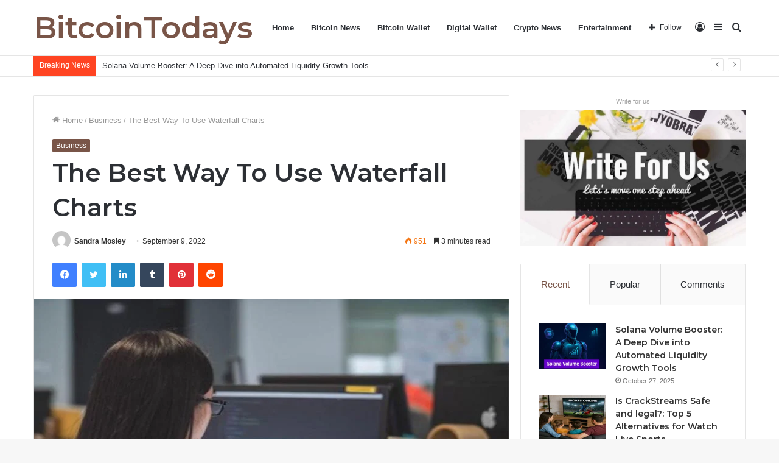

--- FILE ---
content_type: text/html; charset=UTF-8
request_url: https://bitcointodays.com/the-best-way-to-use-waterfall-charts/
body_size: 43915
content:
<!DOCTYPE html>
<html lang="en-US" class="" data-skin="light">
<head>
	<meta charset="UTF-8" />
	<link rel="profile" href="http://gmpg.org/xfn/11" />
	
<meta http-equiv='x-dns-prefetch-control' content='on'>
<link rel='dns-prefetch' href='//cdnjs.cloudflare.com' />
<link rel='dns-prefetch' href='//ajax.googleapis.com' />
<link rel='dns-prefetch' href='//fonts.googleapis.com' />
<link rel='dns-prefetch' href='//fonts.gstatic.com' />
<link rel='dns-prefetch' href='//s.gravatar.com' />
<link rel='dns-prefetch' href='//www.google-analytics.com' />
<link rel='preload' as='image' href='https://bitcointodays.com/wp-content/uploads/2022/09/What-is-Waterfall-Chart-780x470.jpg'>
<link rel='preload' as='font' href='https://bitcointodays.com/wp-content/themes/jannah/assets/fonts/tielabs-fonticon/tielabs-fonticon.woff' type='font/woff' crossorigin='anonymous' />
<link rel='preload' as='font' href='https://bitcointodays.com/wp-content/themes/jannah/assets/fonts/fontawesome/fa-solid-900.woff2' type='font/woff2' crossorigin='anonymous' />
<link rel='preload' as='font' href='https://bitcointodays.com/wp-content/themes/jannah/assets/fonts/fontawesome/fa-brands-400.woff2' type='font/woff2' crossorigin='anonymous' />
<link rel='preload' as='font' href='https://bitcointodays.com/wp-content/themes/jannah/assets/fonts/fontawesome/fa-regular-400.woff2' type='font/woff2' crossorigin='anonymous' />
<link rel='preload' as='script' href='https://ajax.googleapis.com/ajax/libs/webfont/1/webfont.js'>
<meta name='robots' content='index, follow, max-image-preview:large, max-snippet:-1, max-video-preview:-1' />
	<style>img:is([sizes="auto" i], [sizes^="auto," i]) { contain-intrinsic-size: 3000px 1500px }</style>
	
	<!-- This site is optimized with the Yoast SEO plugin v26.6 - https://yoast.com/wordpress/plugins/seo/ -->
	<title>The Best Way To Use Waterfall Charts - Bitcoin Todays</title>
	<link rel="canonical" href="https://bitcointodays.com/the-best-way-to-use-waterfall-charts/" />
	<meta property="og:locale" content="en_US" />
	<meta property="og:type" content="article" />
	<meta property="og:title" content="The Best Way To Use Waterfall Charts - Bitcoin Todays" />
	<meta property="og:description" content="Waterfall charts are an incredibly useful tool for project managers and business executives, but only when used correctly. Businesses of all sizes can use these simple but effective charts for a variety of use cases. Keep reading to learn about waterfall charts and the best way to use them to ensure your project&#8217;s success. What are &hellip;" />
	<meta property="og:url" content="https://bitcointodays.com/the-best-way-to-use-waterfall-charts/" />
	<meta property="og:site_name" content="Bitcoin Todays" />
	<meta property="article:published_time" content="2022-09-09T02:56:23+00:00" />
	<meta property="article:modified_time" content="2022-09-09T03:09:52+00:00" />
	<meta property="og:image" content="https://bitcointodays.com/wp-content/uploads/2022/09/What-is-Waterfall-Chart.jpg" />
	<meta property="og:image:width" content="800" />
	<meta property="og:image:height" content="500" />
	<meta property="og:image:type" content="image/jpeg" />
	<meta name="author" content="Sandra Mosley" />
	<meta name="twitter:card" content="summary_large_image" />
	<meta name="twitter:label1" content="Written by" />
	<meta name="twitter:data1" content="Sandra Mosley" />
	<meta name="twitter:label2" content="Est. reading time" />
	<meta name="twitter:data2" content="4 minutes" />
	<script type="application/ld+json" class="yoast-schema-graph">{"@context":"https://schema.org","@graph":[{"@type":"Article","@id":"https://bitcointodays.com/the-best-way-to-use-waterfall-charts/#article","isPartOf":{"@id":"https://bitcointodays.com/the-best-way-to-use-waterfall-charts/"},"author":{"name":"Sandra Mosley","@id":"https://bitcointodays.com/#/schema/person/7fc68ef1000dd5177a733700144b295a"},"headline":"The Best Way To Use Waterfall Charts","datePublished":"2022-09-09T02:56:23+00:00","dateModified":"2022-09-09T03:09:52+00:00","mainEntityOfPage":{"@id":"https://bitcointodays.com/the-best-way-to-use-waterfall-charts/"},"wordCount":716,"commentCount":0,"publisher":{"@id":"https://bitcointodays.com/#/schema/person/85a6796762513e31654886bb2af92d9d"},"image":{"@id":"https://bitcointodays.com/the-best-way-to-use-waterfall-charts/#primaryimage"},"thumbnailUrl":"https://bitcointodays.com/wp-content/uploads/2022/09/What-is-Waterfall-Chart.jpg","keywords":["Best Waterfall Charts","Use of Waterfall Charts","Waterfall Charts","What is Waterfall Charts"],"articleSection":["Business"],"inLanguage":"en-US"},{"@type":"WebPage","@id":"https://bitcointodays.com/the-best-way-to-use-waterfall-charts/","url":"https://bitcointodays.com/the-best-way-to-use-waterfall-charts/","name":"The Best Way To Use Waterfall Charts - Bitcoin Todays","isPartOf":{"@id":"https://bitcointodays.com/#website"},"primaryImageOfPage":{"@id":"https://bitcointodays.com/the-best-way-to-use-waterfall-charts/#primaryimage"},"image":{"@id":"https://bitcointodays.com/the-best-way-to-use-waterfall-charts/#primaryimage"},"thumbnailUrl":"https://bitcointodays.com/wp-content/uploads/2022/09/What-is-Waterfall-Chart.jpg","datePublished":"2022-09-09T02:56:23+00:00","dateModified":"2022-09-09T03:09:52+00:00","breadcrumb":{"@id":"https://bitcointodays.com/the-best-way-to-use-waterfall-charts/#breadcrumb"},"inLanguage":"en-US","potentialAction":[{"@type":"ReadAction","target":["https://bitcointodays.com/the-best-way-to-use-waterfall-charts/"]}]},{"@type":"ImageObject","inLanguage":"en-US","@id":"https://bitcointodays.com/the-best-way-to-use-waterfall-charts/#primaryimage","url":"https://bitcointodays.com/wp-content/uploads/2022/09/What-is-Waterfall-Chart.jpg","contentUrl":"https://bitcointodays.com/wp-content/uploads/2022/09/What-is-Waterfall-Chart.jpg","width":800,"height":500,"caption":"What is Waterfall Chart"},{"@type":"BreadcrumbList","@id":"https://bitcointodays.com/the-best-way-to-use-waterfall-charts/#breadcrumb","itemListElement":[{"@type":"ListItem","position":1,"name":"Home","item":"https://bitcointodays.com/"},{"@type":"ListItem","position":2,"name":"The Best Way To Use Waterfall Charts"}]},{"@type":"WebSite","@id":"https://bitcointodays.com/#website","url":"https://bitcointodays.com/","name":"Bitcoin Todays","description":"bitcoin Todays","publisher":{"@id":"https://bitcointodays.com/#/schema/person/85a6796762513e31654886bb2af92d9d"},"potentialAction":[{"@type":"SearchAction","target":{"@type":"EntryPoint","urlTemplate":"https://bitcointodays.com/?s={search_term_string}"},"query-input":{"@type":"PropertyValueSpecification","valueRequired":true,"valueName":"search_term_string"}}],"inLanguage":"en-US"},{"@type":["Person","Organization"],"@id":"https://bitcointodays.com/#/schema/person/85a6796762513e31654886bb2af92d9d","name":"bitcointodays","image":{"@type":"ImageObject","inLanguage":"en-US","@id":"https://bitcointodays.com/#/schema/person/image/","url":"https://secure.gravatar.com/avatar/63d973d3746e80c183aa420e39b8cf3741b0c8cc11f4afe9730426ff7267753e?s=96&d=mm&r=g","contentUrl":"https://secure.gravatar.com/avatar/63d973d3746e80c183aa420e39b8cf3741b0c8cc11f4afe9730426ff7267753e?s=96&d=mm&r=g","caption":"bitcointodays"},"logo":{"@id":"https://bitcointodays.com/#/schema/person/image/"}},{"@type":"Person","@id":"https://bitcointodays.com/#/schema/person/7fc68ef1000dd5177a733700144b295a","name":"Sandra Mosley","image":{"@type":"ImageObject","inLanguage":"en-US","@id":"https://bitcointodays.com/#/schema/person/image/","url":"https://secure.gravatar.com/avatar/8c8e795ed443b94002448572c11ecb51fe6238d32fc3a665793aa9ae2482c729?s=96&d=mm&r=g","contentUrl":"https://secure.gravatar.com/avatar/8c8e795ed443b94002448572c11ecb51fe6238d32fc3a665793aa9ae2482c729?s=96&d=mm&r=g","caption":"Sandra Mosley"},"url":"https://bitcointodays.com/author/sandram/"}]}</script>
	<!-- / Yoast SEO plugin. -->


<link rel="alternate" type="application/rss+xml" title="Bitcoin Todays &raquo; Feed" href="https://bitcointodays.com/feed/" />
		<!-- This site uses the Google Analytics by MonsterInsights plugin v9.11.0 - Using Analytics tracking - https://www.monsterinsights.com/ -->
							<script src="//www.googletagmanager.com/gtag/js?id=G-116S62WE2E"  data-cfasync="false" data-wpfc-render="false" type="text/javascript" async></script>
			<script data-cfasync="false" data-wpfc-render="false" type="text/javascript">
				var mi_version = '9.11.0';
				var mi_track_user = true;
				var mi_no_track_reason = '';
								var MonsterInsightsDefaultLocations = {"page_location":"https:\/\/bitcointodays.com\/the-best-way-to-use-waterfall-charts\/","page_referrer":"http:\/\/bitcointodays.com\/the-best-way-to-use-waterfall-charts\/"};
								if ( typeof MonsterInsightsPrivacyGuardFilter === 'function' ) {
					var MonsterInsightsLocations = (typeof MonsterInsightsExcludeQuery === 'object') ? MonsterInsightsPrivacyGuardFilter( MonsterInsightsExcludeQuery ) : MonsterInsightsPrivacyGuardFilter( MonsterInsightsDefaultLocations );
				} else {
					var MonsterInsightsLocations = (typeof MonsterInsightsExcludeQuery === 'object') ? MonsterInsightsExcludeQuery : MonsterInsightsDefaultLocations;
				}

								var disableStrs = [
										'ga-disable-G-116S62WE2E',
									];

				/* Function to detect opted out users */
				function __gtagTrackerIsOptedOut() {
					for (var index = 0; index < disableStrs.length; index++) {
						if (document.cookie.indexOf(disableStrs[index] + '=true') > -1) {
							return true;
						}
					}

					return false;
				}

				/* Disable tracking if the opt-out cookie exists. */
				if (__gtagTrackerIsOptedOut()) {
					for (var index = 0; index < disableStrs.length; index++) {
						window[disableStrs[index]] = true;
					}
				}

				/* Opt-out function */
				function __gtagTrackerOptout() {
					for (var index = 0; index < disableStrs.length; index++) {
						document.cookie = disableStrs[index] + '=true; expires=Thu, 31 Dec 2099 23:59:59 UTC; path=/';
						window[disableStrs[index]] = true;
					}
				}

				if ('undefined' === typeof gaOptout) {
					function gaOptout() {
						__gtagTrackerOptout();
					}
				}
								window.dataLayer = window.dataLayer || [];

				window.MonsterInsightsDualTracker = {
					helpers: {},
					trackers: {},
				};
				if (mi_track_user) {
					function __gtagDataLayer() {
						dataLayer.push(arguments);
					}

					function __gtagTracker(type, name, parameters) {
						if (!parameters) {
							parameters = {};
						}

						if (parameters.send_to) {
							__gtagDataLayer.apply(null, arguments);
							return;
						}

						if (type === 'event') {
														parameters.send_to = monsterinsights_frontend.v4_id;
							var hookName = name;
							if (typeof parameters['event_category'] !== 'undefined') {
								hookName = parameters['event_category'] + ':' + name;
							}

							if (typeof MonsterInsightsDualTracker.trackers[hookName] !== 'undefined') {
								MonsterInsightsDualTracker.trackers[hookName](parameters);
							} else {
								__gtagDataLayer('event', name, parameters);
							}
							
						} else {
							__gtagDataLayer.apply(null, arguments);
						}
					}

					__gtagTracker('js', new Date());
					__gtagTracker('set', {
						'developer_id.dZGIzZG': true,
											});
					if ( MonsterInsightsLocations.page_location ) {
						__gtagTracker('set', MonsterInsightsLocations);
					}
										__gtagTracker('config', 'G-116S62WE2E', {"forceSSL":"true"} );
										window.gtag = __gtagTracker;										(function () {
						/* https://developers.google.com/analytics/devguides/collection/analyticsjs/ */
						/* ga and __gaTracker compatibility shim. */
						var noopfn = function () {
							return null;
						};
						var newtracker = function () {
							return new Tracker();
						};
						var Tracker = function () {
							return null;
						};
						var p = Tracker.prototype;
						p.get = noopfn;
						p.set = noopfn;
						p.send = function () {
							var args = Array.prototype.slice.call(arguments);
							args.unshift('send');
							__gaTracker.apply(null, args);
						};
						var __gaTracker = function () {
							var len = arguments.length;
							if (len === 0) {
								return;
							}
							var f = arguments[len - 1];
							if (typeof f !== 'object' || f === null || typeof f.hitCallback !== 'function') {
								if ('send' === arguments[0]) {
									var hitConverted, hitObject = false, action;
									if ('event' === arguments[1]) {
										if ('undefined' !== typeof arguments[3]) {
											hitObject = {
												'eventAction': arguments[3],
												'eventCategory': arguments[2],
												'eventLabel': arguments[4],
												'value': arguments[5] ? arguments[5] : 1,
											}
										}
									}
									if ('pageview' === arguments[1]) {
										if ('undefined' !== typeof arguments[2]) {
											hitObject = {
												'eventAction': 'page_view',
												'page_path': arguments[2],
											}
										}
									}
									if (typeof arguments[2] === 'object') {
										hitObject = arguments[2];
									}
									if (typeof arguments[5] === 'object') {
										Object.assign(hitObject, arguments[5]);
									}
									if ('undefined' !== typeof arguments[1].hitType) {
										hitObject = arguments[1];
										if ('pageview' === hitObject.hitType) {
											hitObject.eventAction = 'page_view';
										}
									}
									if (hitObject) {
										action = 'timing' === arguments[1].hitType ? 'timing_complete' : hitObject.eventAction;
										hitConverted = mapArgs(hitObject);
										__gtagTracker('event', action, hitConverted);
									}
								}
								return;
							}

							function mapArgs(args) {
								var arg, hit = {};
								var gaMap = {
									'eventCategory': 'event_category',
									'eventAction': 'event_action',
									'eventLabel': 'event_label',
									'eventValue': 'event_value',
									'nonInteraction': 'non_interaction',
									'timingCategory': 'event_category',
									'timingVar': 'name',
									'timingValue': 'value',
									'timingLabel': 'event_label',
									'page': 'page_path',
									'location': 'page_location',
									'title': 'page_title',
									'referrer' : 'page_referrer',
								};
								for (arg in args) {
																		if (!(!args.hasOwnProperty(arg) || !gaMap.hasOwnProperty(arg))) {
										hit[gaMap[arg]] = args[arg];
									} else {
										hit[arg] = args[arg];
									}
								}
								return hit;
							}

							try {
								f.hitCallback();
							} catch (ex) {
							}
						};
						__gaTracker.create = newtracker;
						__gaTracker.getByName = newtracker;
						__gaTracker.getAll = function () {
							return [];
						};
						__gaTracker.remove = noopfn;
						__gaTracker.loaded = true;
						window['__gaTracker'] = __gaTracker;
					})();
									} else {
										console.log("");
					(function () {
						function __gtagTracker() {
							return null;
						}

						window['__gtagTracker'] = __gtagTracker;
						window['gtag'] = __gtagTracker;
					})();
									}
			</script>
							<!-- / Google Analytics by MonsterInsights -->
		<script type="text/javascript">
/* <![CDATA[ */
window._wpemojiSettings = {"baseUrl":"https:\/\/s.w.org\/images\/core\/emoji\/16.0.1\/72x72\/","ext":".png","svgUrl":"https:\/\/s.w.org\/images\/core\/emoji\/16.0.1\/svg\/","svgExt":".svg","source":{"concatemoji":"https:\/\/bitcointodays.com\/wp-includes\/js\/wp-emoji-release.min.js?ver=6.8.3"}};
/*! This file is auto-generated */
!function(s,n){var o,i,e;function c(e){try{var t={supportTests:e,timestamp:(new Date).valueOf()};sessionStorage.setItem(o,JSON.stringify(t))}catch(e){}}function p(e,t,n){e.clearRect(0,0,e.canvas.width,e.canvas.height),e.fillText(t,0,0);var t=new Uint32Array(e.getImageData(0,0,e.canvas.width,e.canvas.height).data),a=(e.clearRect(0,0,e.canvas.width,e.canvas.height),e.fillText(n,0,0),new Uint32Array(e.getImageData(0,0,e.canvas.width,e.canvas.height).data));return t.every(function(e,t){return e===a[t]})}function u(e,t){e.clearRect(0,0,e.canvas.width,e.canvas.height),e.fillText(t,0,0);for(var n=e.getImageData(16,16,1,1),a=0;a<n.data.length;a++)if(0!==n.data[a])return!1;return!0}function f(e,t,n,a){switch(t){case"flag":return n(e,"\ud83c\udff3\ufe0f\u200d\u26a7\ufe0f","\ud83c\udff3\ufe0f\u200b\u26a7\ufe0f")?!1:!n(e,"\ud83c\udde8\ud83c\uddf6","\ud83c\udde8\u200b\ud83c\uddf6")&&!n(e,"\ud83c\udff4\udb40\udc67\udb40\udc62\udb40\udc65\udb40\udc6e\udb40\udc67\udb40\udc7f","\ud83c\udff4\u200b\udb40\udc67\u200b\udb40\udc62\u200b\udb40\udc65\u200b\udb40\udc6e\u200b\udb40\udc67\u200b\udb40\udc7f");case"emoji":return!a(e,"\ud83e\udedf")}return!1}function g(e,t,n,a){var r="undefined"!=typeof WorkerGlobalScope&&self instanceof WorkerGlobalScope?new OffscreenCanvas(300,150):s.createElement("canvas"),o=r.getContext("2d",{willReadFrequently:!0}),i=(o.textBaseline="top",o.font="600 32px Arial",{});return e.forEach(function(e){i[e]=t(o,e,n,a)}),i}function t(e){var t=s.createElement("script");t.src=e,t.defer=!0,s.head.appendChild(t)}"undefined"!=typeof Promise&&(o="wpEmojiSettingsSupports",i=["flag","emoji"],n.supports={everything:!0,everythingExceptFlag:!0},e=new Promise(function(e){s.addEventListener("DOMContentLoaded",e,{once:!0})}),new Promise(function(t){var n=function(){try{var e=JSON.parse(sessionStorage.getItem(o));if("object"==typeof e&&"number"==typeof e.timestamp&&(new Date).valueOf()<e.timestamp+604800&&"object"==typeof e.supportTests)return e.supportTests}catch(e){}return null}();if(!n){if("undefined"!=typeof Worker&&"undefined"!=typeof OffscreenCanvas&&"undefined"!=typeof URL&&URL.createObjectURL&&"undefined"!=typeof Blob)try{var e="postMessage("+g.toString()+"("+[JSON.stringify(i),f.toString(),p.toString(),u.toString()].join(",")+"));",a=new Blob([e],{type:"text/javascript"}),r=new Worker(URL.createObjectURL(a),{name:"wpTestEmojiSupports"});return void(r.onmessage=function(e){c(n=e.data),r.terminate(),t(n)})}catch(e){}c(n=g(i,f,p,u))}t(n)}).then(function(e){for(var t in e)n.supports[t]=e[t],n.supports.everything=n.supports.everything&&n.supports[t],"flag"!==t&&(n.supports.everythingExceptFlag=n.supports.everythingExceptFlag&&n.supports[t]);n.supports.everythingExceptFlag=n.supports.everythingExceptFlag&&!n.supports.flag,n.DOMReady=!1,n.readyCallback=function(){n.DOMReady=!0}}).then(function(){return e}).then(function(){var e;n.supports.everything||(n.readyCallback(),(e=n.source||{}).concatemoji?t(e.concatemoji):e.wpemoji&&e.twemoji&&(t(e.twemoji),t(e.wpemoji)))}))}((window,document),window._wpemojiSettings);
/* ]]> */
</script>

<style id='wp-emoji-styles-inline-css' type='text/css'>

	img.wp-smiley, img.emoji {
		display: inline !important;
		border: none !important;
		box-shadow: none !important;
		height: 1em !important;
		width: 1em !important;
		margin: 0 0.07em !important;
		vertical-align: -0.1em !important;
		background: none !important;
		padding: 0 !important;
	}
</style>
<style id='classic-theme-styles-inline-css' type='text/css'>
/*! This file is auto-generated */
.wp-block-button__link{color:#fff;background-color:#32373c;border-radius:9999px;box-shadow:none;text-decoration:none;padding:calc(.667em + 2px) calc(1.333em + 2px);font-size:1.125em}.wp-block-file__button{background:#32373c;color:#fff;text-decoration:none}
</style>
<style id='global-styles-inline-css' type='text/css'>
:root{--wp--preset--aspect-ratio--square: 1;--wp--preset--aspect-ratio--4-3: 4/3;--wp--preset--aspect-ratio--3-4: 3/4;--wp--preset--aspect-ratio--3-2: 3/2;--wp--preset--aspect-ratio--2-3: 2/3;--wp--preset--aspect-ratio--16-9: 16/9;--wp--preset--aspect-ratio--9-16: 9/16;--wp--preset--color--black: #000000;--wp--preset--color--cyan-bluish-gray: #abb8c3;--wp--preset--color--white: #ffffff;--wp--preset--color--pale-pink: #f78da7;--wp--preset--color--vivid-red: #cf2e2e;--wp--preset--color--luminous-vivid-orange: #ff6900;--wp--preset--color--luminous-vivid-amber: #fcb900;--wp--preset--color--light-green-cyan: #7bdcb5;--wp--preset--color--vivid-green-cyan: #00d084;--wp--preset--color--pale-cyan-blue: #8ed1fc;--wp--preset--color--vivid-cyan-blue: #0693e3;--wp--preset--color--vivid-purple: #9b51e0;--wp--preset--gradient--vivid-cyan-blue-to-vivid-purple: linear-gradient(135deg,rgba(6,147,227,1) 0%,rgb(155,81,224) 100%);--wp--preset--gradient--light-green-cyan-to-vivid-green-cyan: linear-gradient(135deg,rgb(122,220,180) 0%,rgb(0,208,130) 100%);--wp--preset--gradient--luminous-vivid-amber-to-luminous-vivid-orange: linear-gradient(135deg,rgba(252,185,0,1) 0%,rgba(255,105,0,1) 100%);--wp--preset--gradient--luminous-vivid-orange-to-vivid-red: linear-gradient(135deg,rgba(255,105,0,1) 0%,rgb(207,46,46) 100%);--wp--preset--gradient--very-light-gray-to-cyan-bluish-gray: linear-gradient(135deg,rgb(238,238,238) 0%,rgb(169,184,195) 100%);--wp--preset--gradient--cool-to-warm-spectrum: linear-gradient(135deg,rgb(74,234,220) 0%,rgb(151,120,209) 20%,rgb(207,42,186) 40%,rgb(238,44,130) 60%,rgb(251,105,98) 80%,rgb(254,248,76) 100%);--wp--preset--gradient--blush-light-purple: linear-gradient(135deg,rgb(255,206,236) 0%,rgb(152,150,240) 100%);--wp--preset--gradient--blush-bordeaux: linear-gradient(135deg,rgb(254,205,165) 0%,rgb(254,45,45) 50%,rgb(107,0,62) 100%);--wp--preset--gradient--luminous-dusk: linear-gradient(135deg,rgb(255,203,112) 0%,rgb(199,81,192) 50%,rgb(65,88,208) 100%);--wp--preset--gradient--pale-ocean: linear-gradient(135deg,rgb(255,245,203) 0%,rgb(182,227,212) 50%,rgb(51,167,181) 100%);--wp--preset--gradient--electric-grass: linear-gradient(135deg,rgb(202,248,128) 0%,rgb(113,206,126) 100%);--wp--preset--gradient--midnight: linear-gradient(135deg,rgb(2,3,129) 0%,rgb(40,116,252) 100%);--wp--preset--font-size--small: 13px;--wp--preset--font-size--medium: 20px;--wp--preset--font-size--large: 36px;--wp--preset--font-size--x-large: 42px;--wp--preset--spacing--20: 0.44rem;--wp--preset--spacing--30: 0.67rem;--wp--preset--spacing--40: 1rem;--wp--preset--spacing--50: 1.5rem;--wp--preset--spacing--60: 2.25rem;--wp--preset--spacing--70: 3.38rem;--wp--preset--spacing--80: 5.06rem;--wp--preset--shadow--natural: 6px 6px 9px rgba(0, 0, 0, 0.2);--wp--preset--shadow--deep: 12px 12px 50px rgba(0, 0, 0, 0.4);--wp--preset--shadow--sharp: 6px 6px 0px rgba(0, 0, 0, 0.2);--wp--preset--shadow--outlined: 6px 6px 0px -3px rgba(255, 255, 255, 1), 6px 6px rgba(0, 0, 0, 1);--wp--preset--shadow--crisp: 6px 6px 0px rgba(0, 0, 0, 1);}:where(.is-layout-flex){gap: 0.5em;}:where(.is-layout-grid){gap: 0.5em;}body .is-layout-flex{display: flex;}.is-layout-flex{flex-wrap: wrap;align-items: center;}.is-layout-flex > :is(*, div){margin: 0;}body .is-layout-grid{display: grid;}.is-layout-grid > :is(*, div){margin: 0;}:where(.wp-block-columns.is-layout-flex){gap: 2em;}:where(.wp-block-columns.is-layout-grid){gap: 2em;}:where(.wp-block-post-template.is-layout-flex){gap: 1.25em;}:where(.wp-block-post-template.is-layout-grid){gap: 1.25em;}.has-black-color{color: var(--wp--preset--color--black) !important;}.has-cyan-bluish-gray-color{color: var(--wp--preset--color--cyan-bluish-gray) !important;}.has-white-color{color: var(--wp--preset--color--white) !important;}.has-pale-pink-color{color: var(--wp--preset--color--pale-pink) !important;}.has-vivid-red-color{color: var(--wp--preset--color--vivid-red) !important;}.has-luminous-vivid-orange-color{color: var(--wp--preset--color--luminous-vivid-orange) !important;}.has-luminous-vivid-amber-color{color: var(--wp--preset--color--luminous-vivid-amber) !important;}.has-light-green-cyan-color{color: var(--wp--preset--color--light-green-cyan) !important;}.has-vivid-green-cyan-color{color: var(--wp--preset--color--vivid-green-cyan) !important;}.has-pale-cyan-blue-color{color: var(--wp--preset--color--pale-cyan-blue) !important;}.has-vivid-cyan-blue-color{color: var(--wp--preset--color--vivid-cyan-blue) !important;}.has-vivid-purple-color{color: var(--wp--preset--color--vivid-purple) !important;}.has-black-background-color{background-color: var(--wp--preset--color--black) !important;}.has-cyan-bluish-gray-background-color{background-color: var(--wp--preset--color--cyan-bluish-gray) !important;}.has-white-background-color{background-color: var(--wp--preset--color--white) !important;}.has-pale-pink-background-color{background-color: var(--wp--preset--color--pale-pink) !important;}.has-vivid-red-background-color{background-color: var(--wp--preset--color--vivid-red) !important;}.has-luminous-vivid-orange-background-color{background-color: var(--wp--preset--color--luminous-vivid-orange) !important;}.has-luminous-vivid-amber-background-color{background-color: var(--wp--preset--color--luminous-vivid-amber) !important;}.has-light-green-cyan-background-color{background-color: var(--wp--preset--color--light-green-cyan) !important;}.has-vivid-green-cyan-background-color{background-color: var(--wp--preset--color--vivid-green-cyan) !important;}.has-pale-cyan-blue-background-color{background-color: var(--wp--preset--color--pale-cyan-blue) !important;}.has-vivid-cyan-blue-background-color{background-color: var(--wp--preset--color--vivid-cyan-blue) !important;}.has-vivid-purple-background-color{background-color: var(--wp--preset--color--vivid-purple) !important;}.has-black-border-color{border-color: var(--wp--preset--color--black) !important;}.has-cyan-bluish-gray-border-color{border-color: var(--wp--preset--color--cyan-bluish-gray) !important;}.has-white-border-color{border-color: var(--wp--preset--color--white) !important;}.has-pale-pink-border-color{border-color: var(--wp--preset--color--pale-pink) !important;}.has-vivid-red-border-color{border-color: var(--wp--preset--color--vivid-red) !important;}.has-luminous-vivid-orange-border-color{border-color: var(--wp--preset--color--luminous-vivid-orange) !important;}.has-luminous-vivid-amber-border-color{border-color: var(--wp--preset--color--luminous-vivid-amber) !important;}.has-light-green-cyan-border-color{border-color: var(--wp--preset--color--light-green-cyan) !important;}.has-vivid-green-cyan-border-color{border-color: var(--wp--preset--color--vivid-green-cyan) !important;}.has-pale-cyan-blue-border-color{border-color: var(--wp--preset--color--pale-cyan-blue) !important;}.has-vivid-cyan-blue-border-color{border-color: var(--wp--preset--color--vivid-cyan-blue) !important;}.has-vivid-purple-border-color{border-color: var(--wp--preset--color--vivid-purple) !important;}.has-vivid-cyan-blue-to-vivid-purple-gradient-background{background: var(--wp--preset--gradient--vivid-cyan-blue-to-vivid-purple) !important;}.has-light-green-cyan-to-vivid-green-cyan-gradient-background{background: var(--wp--preset--gradient--light-green-cyan-to-vivid-green-cyan) !important;}.has-luminous-vivid-amber-to-luminous-vivid-orange-gradient-background{background: var(--wp--preset--gradient--luminous-vivid-amber-to-luminous-vivid-orange) !important;}.has-luminous-vivid-orange-to-vivid-red-gradient-background{background: var(--wp--preset--gradient--luminous-vivid-orange-to-vivid-red) !important;}.has-very-light-gray-to-cyan-bluish-gray-gradient-background{background: var(--wp--preset--gradient--very-light-gray-to-cyan-bluish-gray) !important;}.has-cool-to-warm-spectrum-gradient-background{background: var(--wp--preset--gradient--cool-to-warm-spectrum) !important;}.has-blush-light-purple-gradient-background{background: var(--wp--preset--gradient--blush-light-purple) !important;}.has-blush-bordeaux-gradient-background{background: var(--wp--preset--gradient--blush-bordeaux) !important;}.has-luminous-dusk-gradient-background{background: var(--wp--preset--gradient--luminous-dusk) !important;}.has-pale-ocean-gradient-background{background: var(--wp--preset--gradient--pale-ocean) !important;}.has-electric-grass-gradient-background{background: var(--wp--preset--gradient--electric-grass) !important;}.has-midnight-gradient-background{background: var(--wp--preset--gradient--midnight) !important;}.has-small-font-size{font-size: var(--wp--preset--font-size--small) !important;}.has-medium-font-size{font-size: var(--wp--preset--font-size--medium) !important;}.has-large-font-size{font-size: var(--wp--preset--font-size--large) !important;}.has-x-large-font-size{font-size: var(--wp--preset--font-size--x-large) !important;}
:where(.wp-block-post-template.is-layout-flex){gap: 1.25em;}:where(.wp-block-post-template.is-layout-grid){gap: 1.25em;}
:where(.wp-block-columns.is-layout-flex){gap: 2em;}:where(.wp-block-columns.is-layout-grid){gap: 2em;}
:root :where(.wp-block-pullquote){font-size: 1.5em;line-height: 1.6;}
</style>
<link rel='stylesheet' id='tie-css-base-css' href='https://bitcointodays.com/wp-content/themes/jannah/assets/css/base.min.css?ver=5.4.5' type='text/css' media='all' />
<link rel='stylesheet' id='tie-css-styles-css' href='https://bitcointodays.com/wp-content/themes/jannah/assets/css/style.min.css?ver=5.4.5' type='text/css' media='all' />
<link rel='stylesheet' id='tie-css-widgets-css' href='https://bitcointodays.com/wp-content/themes/jannah/assets/css/widgets.min.css?ver=5.4.5' type='text/css' media='all' />
<link rel='stylesheet' id='tie-css-helpers-css' href='https://bitcointodays.com/wp-content/themes/jannah/assets/css/helpers.min.css?ver=5.4.5' type='text/css' media='all' />
<link rel='stylesheet' id='tie-fontawesome5-css' href='https://bitcointodays.com/wp-content/themes/jannah/assets/css/fontawesome.css?ver=5.4.5' type='text/css' media='all' />
<link rel='stylesheet' id='tie-css-ilightbox-css' href='https://bitcointodays.com/wp-content/themes/jannah/assets/ilightbox/dark-skin/skin.css?ver=5.4.5' type='text/css' media='all' />
<link rel='stylesheet' id='tie-css-shortcodes-css' href='https://bitcointodays.com/wp-content/themes/jannah/assets/css/plugins/shortcodes.min.css?ver=5.4.5' type='text/css' media='all' />
<link rel='stylesheet' id='tie-css-single-css' href='https://bitcointodays.com/wp-content/themes/jannah/assets/css/single.min.css?ver=5.4.5' type='text/css' media='all' />
<link rel='stylesheet' id='tie-css-print-css' href='https://bitcointodays.com/wp-content/themes/jannah/assets/css/print.css?ver=5.4.5' type='text/css' media='print' />
<style id='tie-css-print-inline-css' type='text/css'>
.wf-active .logo-text,.wf-active h1,.wf-active h2,.wf-active h3,.wf-active h4,.wf-active h5,.wf-active h6,.wf-active .the-subtitle{font-family: 'Montserrat';}.brand-title,a:hover,.tie-popup-search-submit,#logo.text-logo a,.theme-header nav .components #search-submit:hover,.theme-header .header-nav .components > li:hover > a,.theme-header .header-nav .components li a:hover,.main-menu ul.cats-vertical li a.is-active,.main-menu ul.cats-vertical li a:hover,.main-nav li.mega-menu .post-meta a:hover,.main-nav li.mega-menu .post-box-title a:hover,.search-in-main-nav.autocomplete-suggestions a:hover,#main-nav .menu ul:not(.cats-horizontal) li:hover > a,#main-nav .menu ul li.current-menu-item:not(.mega-link-column) > a,.top-nav .menu li:hover > a,.top-nav .menu > .tie-current-menu > a,.search-in-top-nav.autocomplete-suggestions .post-title a:hover,div.mag-box .mag-box-options .mag-box-filter-links a.active,.mag-box-filter-links .flexMenu-viewMore:hover > a,.stars-rating-active,body .tabs.tabs .active > a,.video-play-icon,.spinner-circle:after,#go-to-content:hover,.comment-list .comment-author .fn,.commentlist .comment-author .fn,blockquote::before,blockquote cite,blockquote.quote-simple p,.multiple-post-pages a:hover,#story-index li .is-current,.latest-tweets-widget .twitter-icon-wrap span,.wide-slider-nav-wrapper .slide,.wide-next-prev-slider-wrapper .tie-slider-nav li:hover span,.review-final-score h3,#mobile-menu-icon:hover .menu-text,body .entry a,.dark-skin body .entry a,.entry .post-bottom-meta a:hover,.comment-list .comment-content a,q a,blockquote a,.widget.tie-weather-widget .icon-basecloud-bg:after,.site-footer a:hover,.site-footer .stars-rating-active,.site-footer .twitter-icon-wrap span,.site-info a:hover{color: #795548;}#instagram-link a:hover{color: #795548 !important;border-color: #795548 !important;}[type='submit'],.button,.generic-button a,.generic-button button,.theme-header .header-nav .comp-sub-menu a.button.guest-btn:hover,.theme-header .header-nav .comp-sub-menu a.checkout-button,nav.main-nav .menu > li.tie-current-menu > a,nav.main-nav .menu > li:hover > a,.main-menu .mega-links-head:after,.main-nav .mega-menu.mega-cat .cats-horizontal li a.is-active,#mobile-menu-icon:hover .nav-icon,#mobile-menu-icon:hover .nav-icon:before,#mobile-menu-icon:hover .nav-icon:after,.search-in-main-nav.autocomplete-suggestions a.button,.search-in-top-nav.autocomplete-suggestions a.button,.spinner > div,.post-cat,.pages-numbers li.current span,.multiple-post-pages > span,#tie-wrapper .mejs-container .mejs-controls,.mag-box-filter-links a:hover,.slider-arrow-nav a:not(.pagination-disabled):hover,.comment-list .reply a:hover,.commentlist .reply a:hover,#reading-position-indicator,#story-index-icon,.videos-block .playlist-title,.review-percentage .review-item span span,.tie-slick-dots li.slick-active button,.tie-slick-dots li button:hover,.digital-rating-static,.timeline-widget li a:hover .date:before,#wp-calendar #today,.posts-list-counter li.widget-post-list:before,.cat-counter a + span,.tie-slider-nav li span:hover,.fullwidth-area .widget_tag_cloud .tagcloud a:hover,.magazine2:not(.block-head-4) .dark-widgetized-area ul.tabs a:hover,.magazine2:not(.block-head-4) .dark-widgetized-area ul.tabs .active a,.magazine1 .dark-widgetized-area ul.tabs a:hover,.magazine1 .dark-widgetized-area ul.tabs .active a,.block-head-4.magazine2 .dark-widgetized-area .tabs.tabs .active a,.block-head-4.magazine2 .dark-widgetized-area .tabs > .active a:before,.block-head-4.magazine2 .dark-widgetized-area .tabs > .active a:after,.demo_store,.demo #logo:after,.demo #sticky-logo:after,.widget.tie-weather-widget,span.video-close-btn:hover,#go-to-top,.latest-tweets-widget .slider-links .button:not(:hover){background-color: #795548;color: #FFFFFF;}.tie-weather-widget .widget-title .the-subtitle,.block-head-4.magazine2 #footer .tabs .active a:hover{color: #FFFFFF;}pre,code,.pages-numbers li.current span,.theme-header .header-nav .comp-sub-menu a.button.guest-btn:hover,.multiple-post-pages > span,.post-content-slideshow .tie-slider-nav li span:hover,#tie-body .tie-slider-nav li > span:hover,.slider-arrow-nav a:not(.pagination-disabled):hover,.main-nav .mega-menu.mega-cat .cats-horizontal li a.is-active,.main-nav .mega-menu.mega-cat .cats-horizontal li a:hover,.main-menu .menu > li > .menu-sub-content{border-color: #795548;}.main-menu .menu > li.tie-current-menu{border-bottom-color: #795548;}.top-nav .menu li.tie-current-menu > a:before,.top-nav .menu li.menu-item-has-children:hover > a:before{border-top-color: #795548;}.main-nav .main-menu .menu > li.tie-current-menu > a:before,.main-nav .main-menu .menu > li:hover > a:before{border-top-color: #FFFFFF;}header.main-nav-light .main-nav .menu-item-has-children li:hover > a:before,header.main-nav-light .main-nav .mega-menu li:hover > a:before{border-left-color: #795548;}.rtl header.main-nav-light .main-nav .menu-item-has-children li:hover > a:before,.rtl header.main-nav-light .main-nav .mega-menu li:hover > a:before{border-right-color: #795548;border-left-color: transparent;}.top-nav ul.menu li .menu-item-has-children:hover > a:before{border-top-color: transparent;border-left-color: #795548;}.rtl .top-nav ul.menu li .menu-item-has-children:hover > a:before{border-left-color: transparent;border-right-color: #795548;}#footer-widgets-container{border-top: 8px solid #795548;-webkit-box-shadow: 0 -5px 0 rgba(0,0,0,0.07); -moz-box-shadow: 0 -8px 0 rgba(0,0,0,0.07); box-shadow: 0 -8px 0 rgba(0,0,0,0.07);}::-moz-selection{background-color: #795548;color: #FFFFFF;}::selection{background-color: #795548;color: #FFFFFF;}circle.circle_bar{stroke: #795548;}#reading-position-indicator{box-shadow: 0 0 10px rgba( 121,85,72,0.7);}#logo.text-logo a:hover,body .entry a:hover,.dark-skin body .entry a:hover,.comment-list .comment-content a:hover,.block-head-4.magazine2 .site-footer .tabs li a:hover,q a:hover,blockquote a:hover{color: #472316;}.button:hover,input[type='submit']:hover,.generic-button a:hover,.generic-button button:hover,a.post-cat:hover,.site-footer .button:hover,.site-footer [type='submit']:hover,.search-in-main-nav.autocomplete-suggestions a.button:hover,.search-in-top-nav.autocomplete-suggestions a.button:hover,.theme-header .header-nav .comp-sub-menu a.checkout-button:hover{background-color: #472316;color: #FFFFFF;}.theme-header .header-nav .comp-sub-menu a.checkout-button:not(:hover),body .entry a.button{color: #FFFFFF;}#story-index.is-compact .story-index-content{background-color: #795548;}#story-index.is-compact .story-index-content a,#story-index.is-compact .story-index-content .is-current{color: #FFFFFF;}#tie-body .mag-box-title h3 a,#tie-body .block-more-button{color: #795548;}#tie-body .mag-box-title h3 a:hover,#tie-body .block-more-button:hover{color: #472316;}#tie-body .mag-box-title{color: #795548;}#tie-body .mag-box-title:before{border-top-color: #795548;}#tie-body .mag-box-title:after,#tie-body #footer .widget-title:after{background-color: #795548;}.brand-title,a:hover,.tie-popup-search-submit,#logo.text-logo a,.theme-header nav .components #search-submit:hover,.theme-header .header-nav .components > li:hover > a,.theme-header .header-nav .components li a:hover,.main-menu ul.cats-vertical li a.is-active,.main-menu ul.cats-vertical li a:hover,.main-nav li.mega-menu .post-meta a:hover,.main-nav li.mega-menu .post-box-title a:hover,.search-in-main-nav.autocomplete-suggestions a:hover,#main-nav .menu ul:not(.cats-horizontal) li:hover > a,#main-nav .menu ul li.current-menu-item:not(.mega-link-column) > a,.top-nav .menu li:hover > a,.top-nav .menu > .tie-current-menu > a,.search-in-top-nav.autocomplete-suggestions .post-title a:hover,div.mag-box .mag-box-options .mag-box-filter-links a.active,.mag-box-filter-links .flexMenu-viewMore:hover > a,.stars-rating-active,body .tabs.tabs .active > a,.video-play-icon,.spinner-circle:after,#go-to-content:hover,.comment-list .comment-author .fn,.commentlist .comment-author .fn,blockquote::before,blockquote cite,blockquote.quote-simple p,.multiple-post-pages a:hover,#story-index li .is-current,.latest-tweets-widget .twitter-icon-wrap span,.wide-slider-nav-wrapper .slide,.wide-next-prev-slider-wrapper .tie-slider-nav li:hover span,.review-final-score h3,#mobile-menu-icon:hover .menu-text,body .entry a,.dark-skin body .entry a,.entry .post-bottom-meta a:hover,.comment-list .comment-content a,q a,blockquote a,.widget.tie-weather-widget .icon-basecloud-bg:after,.site-footer a:hover,.site-footer .stars-rating-active,.site-footer .twitter-icon-wrap span,.site-info a:hover{color: #795548;}#instagram-link a:hover{color: #795548 !important;border-color: #795548 !important;}[type='submit'],.button,.generic-button a,.generic-button button,.theme-header .header-nav .comp-sub-menu a.button.guest-btn:hover,.theme-header .header-nav .comp-sub-menu a.checkout-button,nav.main-nav .menu > li.tie-current-menu > a,nav.main-nav .menu > li:hover > a,.main-menu .mega-links-head:after,.main-nav .mega-menu.mega-cat .cats-horizontal li a.is-active,#mobile-menu-icon:hover .nav-icon,#mobile-menu-icon:hover .nav-icon:before,#mobile-menu-icon:hover .nav-icon:after,.search-in-main-nav.autocomplete-suggestions a.button,.search-in-top-nav.autocomplete-suggestions a.button,.spinner > div,.post-cat,.pages-numbers li.current span,.multiple-post-pages > span,#tie-wrapper .mejs-container .mejs-controls,.mag-box-filter-links a:hover,.slider-arrow-nav a:not(.pagination-disabled):hover,.comment-list .reply a:hover,.commentlist .reply a:hover,#reading-position-indicator,#story-index-icon,.videos-block .playlist-title,.review-percentage .review-item span span,.tie-slick-dots li.slick-active button,.tie-slick-dots li button:hover,.digital-rating-static,.timeline-widget li a:hover .date:before,#wp-calendar #today,.posts-list-counter li.widget-post-list:before,.cat-counter a + span,.tie-slider-nav li span:hover,.fullwidth-area .widget_tag_cloud .tagcloud a:hover,.magazine2:not(.block-head-4) .dark-widgetized-area ul.tabs a:hover,.magazine2:not(.block-head-4) .dark-widgetized-area ul.tabs .active a,.magazine1 .dark-widgetized-area ul.tabs a:hover,.magazine1 .dark-widgetized-area ul.tabs .active a,.block-head-4.magazine2 .dark-widgetized-area .tabs.tabs .active a,.block-head-4.magazine2 .dark-widgetized-area .tabs > .active a:before,.block-head-4.magazine2 .dark-widgetized-area .tabs > .active a:after,.demo_store,.demo #logo:after,.demo #sticky-logo:after,.widget.tie-weather-widget,span.video-close-btn:hover,#go-to-top,.latest-tweets-widget .slider-links .button:not(:hover){background-color: #795548;color: #FFFFFF;}.tie-weather-widget .widget-title .the-subtitle,.block-head-4.magazine2 #footer .tabs .active a:hover{color: #FFFFFF;}pre,code,.pages-numbers li.current span,.theme-header .header-nav .comp-sub-menu a.button.guest-btn:hover,.multiple-post-pages > span,.post-content-slideshow .tie-slider-nav li span:hover,#tie-body .tie-slider-nav li > span:hover,.slider-arrow-nav a:not(.pagination-disabled):hover,.main-nav .mega-menu.mega-cat .cats-horizontal li a.is-active,.main-nav .mega-menu.mega-cat .cats-horizontal li a:hover,.main-menu .menu > li > .menu-sub-content{border-color: #795548;}.main-menu .menu > li.tie-current-menu{border-bottom-color: #795548;}.top-nav .menu li.tie-current-menu > a:before,.top-nav .menu li.menu-item-has-children:hover > a:before{border-top-color: #795548;}.main-nav .main-menu .menu > li.tie-current-menu > a:before,.main-nav .main-menu .menu > li:hover > a:before{border-top-color: #FFFFFF;}header.main-nav-light .main-nav .menu-item-has-children li:hover > a:before,header.main-nav-light .main-nav .mega-menu li:hover > a:before{border-left-color: #795548;}.rtl header.main-nav-light .main-nav .menu-item-has-children li:hover > a:before,.rtl header.main-nav-light .main-nav .mega-menu li:hover > a:before{border-right-color: #795548;border-left-color: transparent;}.top-nav ul.menu li .menu-item-has-children:hover > a:before{border-top-color: transparent;border-left-color: #795548;}.rtl .top-nav ul.menu li .menu-item-has-children:hover > a:before{border-left-color: transparent;border-right-color: #795548;}#footer-widgets-container{border-top: 8px solid #795548;-webkit-box-shadow: 0 -5px 0 rgba(0,0,0,0.07); -moz-box-shadow: 0 -8px 0 rgba(0,0,0,0.07); box-shadow: 0 -8px 0 rgba(0,0,0,0.07);}::-moz-selection{background-color: #795548;color: #FFFFFF;}::selection{background-color: #795548;color: #FFFFFF;}circle.circle_bar{stroke: #795548;}#reading-position-indicator{box-shadow: 0 0 10px rgba( 121,85,72,0.7);}#logo.text-logo a:hover,body .entry a:hover,.dark-skin body .entry a:hover,.comment-list .comment-content a:hover,.block-head-4.magazine2 .site-footer .tabs li a:hover,q a:hover,blockquote a:hover{color: #472316;}.button:hover,input[type='submit']:hover,.generic-button a:hover,.generic-button button:hover,a.post-cat:hover,.site-footer .button:hover,.site-footer [type='submit']:hover,.search-in-main-nav.autocomplete-suggestions a.button:hover,.search-in-top-nav.autocomplete-suggestions a.button:hover,.theme-header .header-nav .comp-sub-menu a.checkout-button:hover{background-color: #472316;color: #FFFFFF;}.theme-header .header-nav .comp-sub-menu a.checkout-button:not(:hover),body .entry a.button{color: #FFFFFF;}#story-index.is-compact .story-index-content{background-color: #795548;}#story-index.is-compact .story-index-content a,#story-index.is-compact .story-index-content .is-current{color: #FFFFFF;}#tie-body .mag-box-title h3 a,#tie-body .block-more-button{color: #795548;}#tie-body .mag-box-title h3 a:hover,#tie-body .block-more-button:hover{color: #472316;}#tie-body .mag-box-title{color: #795548;}#tie-body .mag-box-title:before{border-top-color: #795548;}#tie-body .mag-box-title:after,#tie-body #footer .widget-title:after{background-color: #795548;}#top-nav .breaking-title{color: #FFFFFF;}#top-nav .breaking-title:before{background-color: #ff4422;}#top-nav .breaking-news-nav li:hover{background-color: #ff4422;border-color: #ff4422;}.tie-cat-214,.tie-cat-item-214 > span{background-color:#e67e22 !important;color:#FFFFFF !important;}.tie-cat-214:after{border-top-color:#e67e22 !important;}.tie-cat-214:hover{background-color:#c86004 !important;}.tie-cat-214:hover:after{border-top-color:#c86004 !important;}.tie-cat-223,.tie-cat-item-223 > span{background-color:#2ecc71 !important;color:#FFFFFF !important;}.tie-cat-223:after{border-top-color:#2ecc71 !important;}.tie-cat-223:hover{background-color:#10ae53 !important;}.tie-cat-223:hover:after{border-top-color:#10ae53 !important;}.tie-cat-226,.tie-cat-item-226 > span{background-color:#9b59b6 !important;color:#FFFFFF !important;}.tie-cat-226:after{border-top-color:#9b59b6 !important;}.tie-cat-226:hover{background-color:#7d3b98 !important;}.tie-cat-226:hover:after{border-top-color:#7d3b98 !important;}.tie-cat-229,.tie-cat-item-229 > span{background-color:#34495e !important;color:#FFFFFF !important;}.tie-cat-229:after{border-top-color:#34495e !important;}.tie-cat-229:hover{background-color:#162b40 !important;}.tie-cat-229:hover:after{border-top-color:#162b40 !important;}.tie-cat-231,.tie-cat-item-231 > span{background-color:#795548 !important;color:#FFFFFF !important;}.tie-cat-231:after{border-top-color:#795548 !important;}.tie-cat-231:hover{background-color:#5b372a !important;}.tie-cat-231:hover:after{border-top-color:#5b372a !important;}.tie-cat-232,.tie-cat-item-232 > span{background-color:#4CAF50 !important;color:#FFFFFF !important;}.tie-cat-232:after{border-top-color:#4CAF50 !important;}.tie-cat-232:hover{background-color:#2e9132 !important;}.tie-cat-232:hover:after{border-top-color:#2e9132 !important;}@media (max-width: 991px){.side-aside.dark-skin{background: #0a9e01;background: -webkit-linear-gradient(135deg,#66a501,#0a9e01 );background: -moz-linear-gradient(135deg,#66a501,#0a9e01 );background: -o-linear-gradient(135deg,#66a501,#0a9e01 );background: linear-gradient(135deg,#0a9e01,#66a501 );}}
</style>
<script type="text/javascript" src="https://bitcointodays.com/wp-content/plugins/google-analytics-for-wordpress/assets/js/frontend-gtag.js?ver=9.11.0" id="monsterinsights-frontend-script-js" async="async" data-wp-strategy="async"></script>
<script data-cfasync="false" data-wpfc-render="false" type="text/javascript" id='monsterinsights-frontend-script-js-extra'>/* <![CDATA[ */
var monsterinsights_frontend = {"js_events_tracking":"true","download_extensions":"doc,pdf,ppt,zip,xls,docx,pptx,xlsx","inbound_paths":"[{\"path\":\"\\\/go\\\/\",\"label\":\"affiliate\"},{\"path\":\"\\\/recommend\\\/\",\"label\":\"affiliate\"}]","home_url":"https:\/\/bitcointodays.com","hash_tracking":"false","v4_id":"G-116S62WE2E"};/* ]]> */
</script>
<script type="text/javascript" src="https://bitcointodays.com/wp-includes/js/jquery/jquery.min.js?ver=3.7.1" id="jquery-core-js"></script>
<script type="text/javascript" src="https://bitcointodays.com/wp-includes/js/jquery/jquery-migrate.min.js?ver=3.4.1" id="jquery-migrate-js"></script>
<link rel="https://api.w.org/" href="https://bitcointodays.com/wp-json/" /><link rel="alternate" title="JSON" type="application/json" href="https://bitcointodays.com/wp-json/wp/v2/posts/1724" /><link rel="EditURI" type="application/rsd+xml" title="RSD" href="https://bitcointodays.com/xmlrpc.php?rsd" />
<meta name="generator" content="WordPress 6.8.3" />
<link rel='shortlink' href='https://bitcointodays.com/?p=1724' />
<link rel="alternate" title="oEmbed (JSON)" type="application/json+oembed" href="https://bitcointodays.com/wp-json/oembed/1.0/embed?url=https%3A%2F%2Fbitcointodays.com%2Fthe-best-way-to-use-waterfall-charts%2F" />
<link rel="alternate" title="oEmbed (XML)" type="text/xml+oembed" href="https://bitcointodays.com/wp-json/oembed/1.0/embed?url=https%3A%2F%2Fbitcointodays.com%2Fthe-best-way-to-use-waterfall-charts%2F&#038;format=xml" />
<!-- MagenetMonetization V: 1.0.29.3--><!-- MagenetMonetization 1 --><!-- MagenetMonetization 1.1 --><meta http-equiv="X-UA-Compatible" content="IE=edge">
<meta name="theme-color" content="#795548" /><meta name="viewport" content="width=device-width, initial-scale=1.0" /><link rel="icon" href="https://bitcointodays.com/wp-content/uploads/2021/09/cropped-Bitcoin-favicon-32x32.jpg" sizes="32x32" />
<link rel="icon" href="https://bitcointodays.com/wp-content/uploads/2021/09/cropped-Bitcoin-favicon-192x192.jpg" sizes="192x192" />
<link rel="apple-touch-icon" href="https://bitcointodays.com/wp-content/uploads/2021/09/cropped-Bitcoin-favicon-180x180.jpg" />
<meta name="msapplication-TileImage" content="https://bitcointodays.com/wp-content/uploads/2021/09/cropped-Bitcoin-favicon-270x270.jpg" />
</head>

<body id="tie-body" class="wp-singular post-template-default single single-post postid-1724 single-format-standard wp-theme-jannah tie-no-js wrapper-has-shadow block-head-1 magazine1 is-thumb-overlay-disabled is-desktop is-header-layout-1 sidebar-right has-sidebar post-layout-1 narrow-title-narrow-media is-standard-format has-mobile-share">



<div class="background-overlay">

	<div id="tie-container" class="site tie-container">

		
		<div id="tie-wrapper">

			
<header id="theme-header" class="theme-header header-layout-1 main-nav-light main-nav-default-light main-nav-below no-stream-item top-nav-active top-nav-light top-nav-default-light top-nav-below top-nav-below-main-nav has-normal-width-logo mobile-header-default">
	
<div class="main-nav-wrapper">
	<nav id="main-nav" data-skin="search-in-main-nav" class="main-nav header-nav live-search-parent" style="line-height:89px" aria-label="Primary Navigation">
		<div class="container">

			<div class="main-menu-wrapper">

				<div id="mobile-header-components-area_1" class="mobile-header-components"><ul class="components"><li class="mobile-component_menu custom-menu-link"><a href="#" id="mobile-menu-icon" class=""><span class="tie-mobile-menu-icon nav-icon is-layout-1"></span><span class="screen-reader-text">Menu</span></a></li></ul></div>
						<div class="header-layout-1-logo" >
							
		<div id="logo" class="text-logo" style="margin-top: 20px; margin-bottom: 20px;">

			
			<a title="BitcoinTodays" href="https://bitcointodays.com/">
				<div class="logo-text">BitcoinTodays</div>			</a>

			
		</div><!-- #logo /-->

								</div>

						<div id="mobile-header-components-area_2" class="mobile-header-components"><ul class="components"><li class="mobile-component_search custom-menu-link">
				<a href="#" class="tie-search-trigger-mobile">
					<span class="tie-icon-search tie-search-icon" aria-hidden="true"></span>
					<span class="screen-reader-text">Search for</span>
				</a>
			</li></ul></div>
				<div id="menu-components-wrap">

					
					<div class="main-menu main-menu-wrap tie-alignleft">
						<div id="main-nav-menu" class="main-menu header-menu"><ul id="menu-header-menu" class="menu" role="menubar"><li id="menu-item-330" class="menu-item menu-item-type-custom menu-item-object-custom menu-item-home menu-item-330"><a href="http://bitcointodays.com/">Home</a></li>
<li id="menu-item-332" class="menu-item menu-item-type-taxonomy menu-item-object-category menu-item-332"><a href="https://bitcointodays.com/category/bitcoin-news/">Bitcoin News</a></li>
<li id="menu-item-333" class="menu-item menu-item-type-taxonomy menu-item-object-category menu-item-333"><a href="https://bitcointodays.com/category/bitcoin-wallet/">Bitcoin Wallet</a></li>
<li id="menu-item-1126" class="menu-item menu-item-type-taxonomy menu-item-object-category menu-item-1126"><a href="https://bitcointodays.com/category/digital-wallet/">Digital Wallet</a></li>
<li id="menu-item-334" class="menu-item menu-item-type-taxonomy menu-item-object-category menu-item-334"><a href="https://bitcointodays.com/category/cryptocurrency-news/">Crypto News</a></li>
<li id="menu-item-1087" class="menu-item menu-item-type-taxonomy menu-item-object-category menu-item-1087"><a href="https://bitcointodays.com/category/entertainment/">Entertainment</a></li>
</ul></div>					</div><!-- .main-menu.tie-alignleft /-->

					<ul class="components">		<li class="search-compact-icon menu-item custom-menu-link">
			<a href="#" class="tie-search-trigger">
				<span class="tie-icon-search tie-search-icon" aria-hidden="true"></span>
				<span class="screen-reader-text">Search for</span>
			</a>
		</li>
			<li class="side-aside-nav-icon menu-item custom-menu-link">
		<a href="#">
			<span class="tie-icon-navicon" aria-hidden="true"></span>
			<span class="screen-reader-text">Sidebar</span>
		</a>
	</li>
	
	
		<li class=" popup-login-icon menu-item custom-menu-link">
			<a href="#" class="lgoin-btn tie-popup-trigger">
				<span class="tie-icon-author" aria-hidden="true"></span>
				<span class="screen-reader-text">Log In</span>			</a>
		</li>

					<li class="list-social-icons menu-item custom-menu-link">
			<a href="#" class="follow-btn">
				<span class="tie-icon-plus" aria-hidden="true"></span>
				<span class="follow-text">Follow</span>
			</a>
			<ul class="dropdown-social-icons comp-sub-menu"><li class="social-icons-item"><a class="social-link facebook-social-icon" rel="external noopener nofollow" target="_blank" href="https://www.facebook.com/BitcoinTodays"><span class="tie-social-icon tie-icon-facebook"></span><span class="social-text">Facebook</span></a></li><li class="social-icons-item"><a class="social-link twitter-social-icon" rel="external noopener nofollow" target="_blank" href="https://twitter.com/bitcoinstodays"><span class="tie-social-icon tie-icon-twitter"></span><span class="social-text">Twitter</span></a></li><li class="social-icons-item"><a class="social-link youtube-social-icon" rel="external noopener nofollow" target="_blank" href="#"><span class="tie-social-icon tie-icon-youtube"></span><span class="social-text">YouTube</span></a></li><li class="social-icons-item"><a class="social-link tumblr-social-icon" rel="external noopener nofollow" target="_blank" href="https://bitcointodays.tumblr.com/"><span class="tie-social-icon tie-icon-tumblr"></span><span class="social-text">Tumblr</span></a></li><li class="social-icons-item"><a class="social-link instagram-social-icon" rel="external noopener nofollow" target="_blank" href="#"><span class="tie-social-icon tie-icon-instagram"></span><span class="social-text">Instagram</span></a></li></ul><!-- #dropdown-social-icons /-->		</li><!-- #list-social-icons /-->
		</ul><!-- Components -->
				</div><!-- #menu-components-wrap /-->
			</div><!-- .main-menu-wrapper /-->
		</div><!-- .container /-->
	</nav><!-- #main-nav /-->
</div><!-- .main-nav-wrapper /-->


<nav id="top-nav"  class="has-breaking-menu top-nav header-nav has-breaking-news" aria-label="Secondary Navigation">
	<div class="container">
		<div class="topbar-wrapper">

			
			<div class="tie-alignleft">
				
<div class="breaking controls-is-active">

	<span class="breaking-title">
		<span class="tie-icon-bolt breaking-icon" aria-hidden="true"></span>
		<span class="breaking-title-text">Breaking News</span>
	</span>

	<ul id="breaking-news-in-header" class="breaking-news" data-type="reveal" data-arrows="true">

		
							<li class="news-item">
								<a href="https://bitcointodays.com/solana-volume-booster-a-liquidity-growth-tools/">Solana Volume Booster: A Deep Dive into Automated Liquidity Growth Tools</a>
							</li>

							
							<li class="news-item">
								<a href="https://bitcointodays.com/is-crackstreams-safe-and-legal/">Is CrackStreams Safe and legal?: Top 5 Alternatives for Watch Live Sports</a>
							</li>

							
							<li class="news-item">
								<a href="https://bitcointodays.com/damar-hamlin-wife-son-wiki-age/">Damar Hamlin Wife, Son Wiki, Age, Height, Parents &#038; Net Worth</a>
							</li>

							
							<li class="news-item">
								<a href="https://bitcointodays.com/whitelabel-trading-bot-to-launching-your-crypto-business/">Whitelabel trading bot: A fast track to launching your Crypto Business</a>
							</li>

							
							<li class="news-item">
								<a href="https://bitcointodays.com/why-pro-traders-are-joining-crypto-presales-in-2025/">Why Pro Traders Are Joining Crypto Presales in 2025</a>
							</li>

							
							<li class="news-item">
								<a href="https://bitcointodays.com/national-crypto-and-state-blockchains/">National Cryptocurrencies and State Blockchains: From PR to Reality</a>
							</li>

							
							<li class="news-item">
								<a href="https://bitcointodays.com/large-cap-stocks-vs-small-cap-stocks/">Large-Cap Stocks vs. Small-Cap Stocks: Which Is Right for You?</a>
							</li>

							
							<li class="news-item">
								<a href="https://bitcointodays.com/best-cryptocurrency-transfer-apps-for-digital-transactions/">Best Cryptocurrency Transfer Apps for 2025: Top Picks for Seamless Digital Transactions</a>
							</li>

							
							<li class="news-item">
								<a href="https://bitcointodays.com/top-10-crypto-events-that-affect-the-market/">Top 10 Crypto Events that most often Affect the Market</a>
							</li>

							
							<li class="news-item">
								<a href="https://bitcointodays.com/new-crypto-regulations-affecting-around-the-world/">How New Crypto Regulations Are Affecting Bitcoin Adoption Around the World</a>
							</li>

							
	</ul>
</div><!-- #breaking /-->
			</div><!-- .tie-alignleft /-->

			<div class="tie-alignright">
							</div><!-- .tie-alignright /-->

		</div><!-- .topbar-wrapper /-->
	</div><!-- .container /-->
</nav><!-- #top-nav /-->
</header>

<div id="content" class="site-content container"><div id="main-content-row" class="tie-row main-content-row">

<div class="main-content tie-col-md-8 tie-col-xs-12" role="main">

	
	<article id="the-post" class="container-wrapper post-content tie-standard">

		
<header class="entry-header-outer">

	<nav id="breadcrumb"><a href="https://bitcointodays.com/"><span class="tie-icon-home" aria-hidden="true"></span> Home</a><em class="delimiter">/</em><a href="https://bitcointodays.com/category/tie-business/">Business</a><em class="delimiter">/</em><span class="current">The Best Way To Use Waterfall Charts</span></nav><script type="application/ld+json">{"@context":"http:\/\/schema.org","@type":"BreadcrumbList","@id":"#Breadcrumb","itemListElement":[{"@type":"ListItem","position":1,"item":{"name":"Home","@id":"https:\/\/bitcointodays.com\/"}},{"@type":"ListItem","position":2,"item":{"name":"Business","@id":"https:\/\/bitcointodays.com\/category\/tie-business\/"}}]}</script>
	<div class="entry-header">

		<span class="post-cat-wrap"><a class="post-cat tie-cat-231" href="https://bitcointodays.com/category/tie-business/">Business</a></span>
		<h1 class="post-title entry-title">The Best Way To Use Waterfall Charts</h1>

		<div id="single-post-meta" class="post-meta clearfix"><span class="author-meta single-author with-avatars"><span class="meta-item meta-author-wrapper meta-author-2">
						<span class="meta-author-avatar">
							<a href="https://bitcointodays.com/author/sandram/"><img alt='Photo of Sandra Mosley' src='https://secure.gravatar.com/avatar/8c8e795ed443b94002448572c11ecb51fe6238d32fc3a665793aa9ae2482c729?s=140&#038;d=mm&#038;r=g' srcset='https://secure.gravatar.com/avatar/8c8e795ed443b94002448572c11ecb51fe6238d32fc3a665793aa9ae2482c729?s=280&#038;d=mm&#038;r=g 2x' class='avatar avatar-140 photo' height='140' width='140' decoding='async'/></a>
						</span>
					<span class="meta-author"><a href="https://bitcointodays.com/author/sandram/" class="author-name tie-icon" title="Sandra Mosley">Sandra Mosley</a></span></span></span><span class="date meta-item tie-icon">September 9, 2022</span><div class="tie-alignright"><span class="meta-views meta-item warm"><span class="tie-icon-fire" aria-hidden="true"></span> 949 </span><span class="meta-reading-time meta-item"><span class="tie-icon-bookmark" aria-hidden="true"></span> 3 minutes read</span> </div></div><!-- .post-meta -->	</div><!-- .entry-header /-->

	
	
</header><!-- .entry-header-outer /-->


		<div id="share-buttons-top" class="share-buttons share-buttons-top">
			<div class="share-links  icons-only">
				
				<a href="https://www.facebook.com/sharer.php?u=https://bitcointodays.com/the-best-way-to-use-waterfall-charts/" rel="external noopener nofollow" title="Facebook" target="_blank" class="facebook-share-btn " data-raw="https://www.facebook.com/sharer.php?u={post_link}">
					<span class="share-btn-icon tie-icon-facebook"></span> <span class="screen-reader-text">Facebook</span>
				</a>
				<a href="https://twitter.com/intent/tweet?text=The%20Best%20Way%20To%20Use%20Waterfall%20Charts&#038;url=https://bitcointodays.com/the-best-way-to-use-waterfall-charts/" rel="external noopener nofollow" title="Twitter" target="_blank" class="twitter-share-btn " data-raw="https://twitter.com/intent/tweet?text={post_title}&amp;url={post_link}">
					<span class="share-btn-icon tie-icon-twitter"></span> <span class="screen-reader-text">Twitter</span>
				</a>
				<a href="https://www.linkedin.com/shareArticle?mini=true&#038;url=https://bitcointodays.com/the-best-way-to-use-waterfall-charts/&#038;title=The%20Best%20Way%20To%20Use%20Waterfall%20Charts" rel="external noopener nofollow" title="LinkedIn" target="_blank" class="linkedin-share-btn " data-raw="https://www.linkedin.com/shareArticle?mini=true&amp;url={post_full_link}&amp;title={post_title}">
					<span class="share-btn-icon tie-icon-linkedin"></span> <span class="screen-reader-text">LinkedIn</span>
				</a>
				<a href="https://www.tumblr.com/share/link?url=https://bitcointodays.com/the-best-way-to-use-waterfall-charts/&#038;name=The%20Best%20Way%20To%20Use%20Waterfall%20Charts" rel="external noopener nofollow" title="Tumblr" target="_blank" class="tumblr-share-btn " data-raw="https://www.tumblr.com/share/link?url={post_link}&amp;name={post_title}">
					<span class="share-btn-icon tie-icon-tumblr"></span> <span class="screen-reader-text">Tumblr</span>
				</a>
				<a href="https://pinterest.com/pin/create/button/?url=https://bitcointodays.com/the-best-way-to-use-waterfall-charts/&#038;description=The%20Best%20Way%20To%20Use%20Waterfall%20Charts&#038;media=https://bitcointodays.com/wp-content/uploads/2022/09/What-is-Waterfall-Chart.jpg" rel="external noopener nofollow" title="Pinterest" target="_blank" class="pinterest-share-btn " data-raw="https://pinterest.com/pin/create/button/?url={post_link}&amp;description={post_title}&amp;media={post_img}">
					<span class="share-btn-icon tie-icon-pinterest"></span> <span class="screen-reader-text">Pinterest</span>
				</a>
				<a href="https://reddit.com/submit?url=https://bitcointodays.com/the-best-way-to-use-waterfall-charts/&#038;title=The%20Best%20Way%20To%20Use%20Waterfall%20Charts" rel="external noopener nofollow" title="Reddit" target="_blank" class="reddit-share-btn " data-raw="https://reddit.com/submit?url={post_link}&amp;title={post_title}">
					<span class="share-btn-icon tie-icon-reddit"></span> <span class="screen-reader-text">Reddit</span>
				</a>
				<a href="https://api.whatsapp.com/send?text=The%20Best%20Way%20To%20Use%20Waterfall%20Charts%20https://bitcointodays.com/the-best-way-to-use-waterfall-charts/" rel="external noopener nofollow" title="WhatsApp" target="_blank" class="whatsapp-share-btn " data-raw="https://api.whatsapp.com/send?text={post_title}%20{post_link}">
					<span class="share-btn-icon tie-icon-whatsapp"></span> <span class="screen-reader-text">WhatsApp</span>
				</a>			</div><!-- .share-links /-->
		</div><!-- .share-buttons /-->

		<div  class="featured-area"><div class="featured-area-inner"><figure class="single-featured-image"><img width="780" height="470" src="https://bitcointodays.com/wp-content/uploads/2022/09/What-is-Waterfall-Chart-780x470.jpg" class="attachment-jannah-image-post size-jannah-image-post wp-post-image" alt="What is Waterfall Chart" is_main_img="1" decoding="async" fetchpriority="high" />
						<figcaption class="single-caption-text">
							<span class="tie-icon-camera" aria-hidden="true"></span> What is Waterfall Chart
						</figcaption>
					</figure></div></div>
		<div class="entry-content entry clearfix">

			
			<p style="text-align: justify;"><a href="https://www.tibco.com/reference-center/what-is-a-waterfall-chart"><span style="font-weight: 400;"><strong><span style="color: #3366ff;">Waterfall charts</span></strong></span></a><span style="font-weight: 400;"> are an incredibly useful tool for project managers and business executives, but only when used correctly. Businesses of all sizes can use these simple but effective charts for a variety of use cases. Keep reading to learn about waterfall charts and the best way to use them to ensure your project&#8217;s success.</span></p>
<h1 style="text-align: justify;"><span style="font-weight: 400;">What are waterfall charts?</span></h1>
<p style="text-align: justify;"><span style="font-weight: 400;">Waterfall charts are a graphical way to display how different parts of a whole sum to a specific total. They can be used to show the cumulative effect of sequential operations or the flow of money through a system. The waterfall chart is named for its resemblance to a cascade or waterfall.</span><span style="font-weight: 400;"><br />
</span><span style="font-weight: 400;"><br />
</span><span style="font-weight: 400;">The best way to use a waterfall chart is when you want to compare different totals at each stage of the calculation. In this way, you can easily see where things went wrong (or right) in the process. For example, if you&#8217;re tracking your company&#8217;s expenses, you might want to create a waterfall chart that shows how much was spent on each category: marketing, salaries, commercial space rent, and so on. This will help you quickly identify areas where you could save money.</span></p>
<h2 style="text-align: justify;"><span style="font-weight: 400;">What insights can my business get from a waterfall chart?</span></h2>
<figure id="attachment_1729" aria-describedby="caption-attachment-1729" style="width: 800px" class="wp-caption aligncenter"><img decoding="async" class="size-full wp-image-1729" src="https://bitcointodays.com/wp-content/uploads/2022/09/Business-Waterfall-Chart.jpg" alt="Business Waterfall Chart" width="800" height="500" srcset="https://bitcointodays.com/wp-content/uploads/2022/09/Business-Waterfall-Chart.jpg 800w, https://bitcointodays.com/wp-content/uploads/2022/09/Business-Waterfall-Chart-300x188.jpg 300w, https://bitcointodays.com/wp-content/uploads/2022/09/Business-Waterfall-Chart-768x480.jpg 768w" sizes="(max-width: 800px) 100vw, 800px" /><figcaption id="caption-attachment-1729" class="wp-caption-text">Business Waterfall Chart</figcaption></figure>
<p style="text-align: justify;"><span style="font-weight: 400;">Waterfall charts are a great way for businesses to visualize their cash flow. They can help businesses track how much money is coming in and how much money is going out and can help businesses identify areas where they may be losing money. Waterfall charts can also help businesses track their progress over time. Businesses can use waterfall charts to track their sales, profits, and expenses over a period of months or years. This can help businesses identify trends and make changes in their business to improve their bottom line. Finally, waterfall charts can help businesses </span><strong><a href="https://blog.marketo.com/2013/06/89-of-organizations-use-spreadsheets-to-manage-budgets-really.html">create budgets</a></strong><span style="font-weight: 400;">. By tracking their income and expenses over time, businesses can get a sense of how much money they will need to budget for in the future. This can help businesses stay on track financially and avoid going into debt.</span></p>
<h2 style="text-align: justify;"><span style="font-weight: 400;">What are the key benefits of a waterfall chart?</span></h2>
<p style="text-align: justify;"><span style="font-weight: 400;">A waterfall chart is a good tool for visualizing how a value changes over time, and it can be used to track the cumulative effect of positive and negative changes in a value. The waterfall chart can be used to track the impact of changes in a value over time by using a series of stacked columns to represent the value at different points in time. This type of chart can also be used to track the cumulative effect of positive and negative changes in a value by using a series of negative and positive bars to represent the value at different points in time.</span></p>
<h2 style="text-align: justify;"><span style="font-weight: 400;">What best practices should I consider when creating a waterfall chart?</span></h2>
<p style="text-align: justify;"><span style="font-weight: 400;">The most important part of any waterfall chart is the data that goes into it. Make sure to gather accurate data from all </span><span style="font-weight: 400;">stakeholders involved in the project</span><span style="font-weight: 400;">, and be sure to update the chart as new information becomes available. The scale of your waterfall chart should be proportionate to the size of the project. If your project is massive, use a larger scale and if it&#8217;s small, use a smaller scale. This will help ensure that all data is visible and easy to interpret.</span></p>
<p style="text-align: justify;"><span style="font-weight: 400;">You&#8217;ll also want to use different colors to indicate different stages of the project. By using different colors to indicate different project stages, you can easily see how things are progressing. This is especially helpful if there are delays or problems along the way. Additionally, arrows help show the flow of the project and how different stages are related to each other. This is another important part of understanding a waterfall chart. The last thing you want is your waterfall chart to be cluttered and difficult to read. Make sure to use a simple, easy-to-understand design and keep the chart as concise as possible.</span></p>
<p style="text-align: justify;"><span style="font-weight: 400;">Waterfall charts are essential because they help track <a href="https://bitcointodays.com/earn-money-with-free-play-nft-games/"><strong>money</strong></a> flow throughout a project and various other insights. These charts are easy to create and provide important insights that can make all types of businesses make informed decisions.</span></p>
<p style="text-align: justify;">Follow &#8211; <a href="https://bitcointodays.com"><strong>https://bitcointodays.com</strong></a> for More Updates</p>

			<div class="post-bottom-meta post-bottom-tags post-tags-modern"><div class="post-bottom-meta-title"><span class="tie-icon-tags" aria-hidden="true"></span> Tags</div><span class="tagcloud"><a href="https://bitcointodays.com/tag/best-waterfall-charts/" rel="tag">Best Waterfall Charts</a> <a href="https://bitcointodays.com/tag/use-of-waterfall-charts/" rel="tag">Use of Waterfall Charts</a> <a href="https://bitcointodays.com/tag/waterfall-charts/" rel="tag">Waterfall Charts</a> <a href="https://bitcointodays.com/tag/what-is-waterfall-charts/" rel="tag">What is Waterfall Charts</a></span></div>
		</div><!-- .entry-content /-->

				<div id="post-extra-info">
			<div class="theiaStickySidebar">
				<div id="single-post-meta" class="post-meta clearfix"><span class="author-meta single-author with-avatars"><span class="meta-item meta-author-wrapper meta-author-2">
						<span class="meta-author-avatar">
							<a href="https://bitcointodays.com/author/sandram/"><img alt='Photo of Sandra Mosley' src='https://secure.gravatar.com/avatar/8c8e795ed443b94002448572c11ecb51fe6238d32fc3a665793aa9ae2482c729?s=140&#038;d=mm&#038;r=g' srcset='https://secure.gravatar.com/avatar/8c8e795ed443b94002448572c11ecb51fe6238d32fc3a665793aa9ae2482c729?s=280&#038;d=mm&#038;r=g 2x' class='avatar avatar-140 photo' height='140' width='140' loading='lazy' decoding='async'/></a>
						</span>
					<span class="meta-author"><a href="https://bitcointodays.com/author/sandram/" class="author-name tie-icon" title="Sandra Mosley">Sandra Mosley</a></span></span></span><span class="date meta-item tie-icon">September 9, 2022</span><div class="tie-alignright"><span class="meta-views meta-item warm"><span class="tie-icon-fire" aria-hidden="true"></span> 949 </span><span class="meta-reading-time meta-item"><span class="tie-icon-bookmark" aria-hidden="true"></span> 3 minutes read</span> </div></div><!-- .post-meta -->
		<div id="share-buttons-top" class="share-buttons share-buttons-top">
			<div class="share-links  icons-only">
				
				<a href="https://www.facebook.com/sharer.php?u=https://bitcointodays.com/the-best-way-to-use-waterfall-charts/" rel="external noopener nofollow" title="Facebook" target="_blank" class="facebook-share-btn " data-raw="https://www.facebook.com/sharer.php?u={post_link}">
					<span class="share-btn-icon tie-icon-facebook"></span> <span class="screen-reader-text">Facebook</span>
				</a>
				<a href="https://twitter.com/intent/tweet?text=The%20Best%20Way%20To%20Use%20Waterfall%20Charts&#038;url=https://bitcointodays.com/the-best-way-to-use-waterfall-charts/" rel="external noopener nofollow" title="Twitter" target="_blank" class="twitter-share-btn " data-raw="https://twitter.com/intent/tweet?text={post_title}&amp;url={post_link}">
					<span class="share-btn-icon tie-icon-twitter"></span> <span class="screen-reader-text">Twitter</span>
				</a>
				<a href="https://www.linkedin.com/shareArticle?mini=true&#038;url=https://bitcointodays.com/the-best-way-to-use-waterfall-charts/&#038;title=The%20Best%20Way%20To%20Use%20Waterfall%20Charts" rel="external noopener nofollow" title="LinkedIn" target="_blank" class="linkedin-share-btn " data-raw="https://www.linkedin.com/shareArticle?mini=true&amp;url={post_full_link}&amp;title={post_title}">
					<span class="share-btn-icon tie-icon-linkedin"></span> <span class="screen-reader-text">LinkedIn</span>
				</a>
				<a href="https://www.tumblr.com/share/link?url=https://bitcointodays.com/the-best-way-to-use-waterfall-charts/&#038;name=The%20Best%20Way%20To%20Use%20Waterfall%20Charts" rel="external noopener nofollow" title="Tumblr" target="_blank" class="tumblr-share-btn " data-raw="https://www.tumblr.com/share/link?url={post_link}&amp;name={post_title}">
					<span class="share-btn-icon tie-icon-tumblr"></span> <span class="screen-reader-text">Tumblr</span>
				</a>
				<a href="https://pinterest.com/pin/create/button/?url=https://bitcointodays.com/the-best-way-to-use-waterfall-charts/&#038;description=The%20Best%20Way%20To%20Use%20Waterfall%20Charts&#038;media=https://bitcointodays.com/wp-content/uploads/2022/09/What-is-Waterfall-Chart.jpg" rel="external noopener nofollow" title="Pinterest" target="_blank" class="pinterest-share-btn " data-raw="https://pinterest.com/pin/create/button/?url={post_link}&amp;description={post_title}&amp;media={post_img}">
					<span class="share-btn-icon tie-icon-pinterest"></span> <span class="screen-reader-text">Pinterest</span>
				</a>
				<a href="https://reddit.com/submit?url=https://bitcointodays.com/the-best-way-to-use-waterfall-charts/&#038;title=The%20Best%20Way%20To%20Use%20Waterfall%20Charts" rel="external noopener nofollow" title="Reddit" target="_blank" class="reddit-share-btn " data-raw="https://reddit.com/submit?url={post_link}&amp;title={post_title}">
					<span class="share-btn-icon tie-icon-reddit"></span> <span class="screen-reader-text">Reddit</span>
				</a>
				<a href="https://api.whatsapp.com/send?text=The%20Best%20Way%20To%20Use%20Waterfall%20Charts%20https://bitcointodays.com/the-best-way-to-use-waterfall-charts/" rel="external noopener nofollow" title="WhatsApp" target="_blank" class="whatsapp-share-btn " data-raw="https://api.whatsapp.com/send?text={post_title}%20{post_link}">
					<span class="share-btn-icon tie-icon-whatsapp"></span> <span class="screen-reader-text">WhatsApp</span>
				</a>			</div><!-- .share-links /-->
		</div><!-- .share-buttons /-->

					</div>
		</div>

		<div class="clearfix"></div>
		<script id="tie-schema-json" type="application/ld+json">{"@context":"http:\/\/schema.org","@type":"Article","dateCreated":"2022-09-09T02:56:23+00:00","datePublished":"2022-09-09T02:56:23+00:00","dateModified":"2022-09-09T03:09:52+00:00","headline":"The Best Way To Use Waterfall Charts","name":"The Best Way To Use Waterfall Charts","keywords":"Best Waterfall Charts,Use of Waterfall Charts,Waterfall Charts,What is Waterfall Charts","url":"https:\/\/bitcointodays.com\/the-best-way-to-use-waterfall-charts\/","description":"Waterfall charts\u00a0are an incredibly useful tool for project managers and business executives, but only when used correctly. Businesses of all sizes can use these simple but effective charts for a varie","copyrightYear":"2022","articleSection":"Business","articleBody":"Waterfall charts\u00a0are an incredibly useful tool for project managers and business executives, but only when used correctly. Businesses of all sizes can use these simple but effective charts for a variety of use cases. Keep reading to learn about waterfall charts and the best way to use them to ensure your project's success.\r\n\r\nWhat are waterfall charts?\r\nWaterfall charts are a graphical way to display how different parts of a whole sum to a specific total. They can be used to show the cumulative effect of sequential operations or the flow of money through a system. The waterfall chart is named for its resemblance to a cascade or waterfall.\r\n\r\nThe best way to use a waterfall chart is when you want to compare different totals at each stage of the calculation. In this way, you can easily see where things went wrong (or right) in the process. For example, if you're tracking your company's expenses, you might want to create a waterfall chart that shows how much was spent on each category: marketing, salaries, commercial space rent, and so on. This will help you quickly identify areas where you could save money.\r\n\r\nWhat insights can my business get from a waterfall chart?\r\n\r\nWaterfall charts are a great way for businesses to visualize their cash flow. They can help businesses track how much money is coming in and how much money is going out and can help businesses identify areas where they may be losing money. Waterfall charts can also help businesses track their progress over time. Businesses can use waterfall charts to track their sales, profits, and expenses over a period of months or years. This can help businesses identify trends and make changes in their business to improve their bottom line. Finally, waterfall charts can help businesses\u00a0create budgets. By tracking their income and expenses over time, businesses can get a sense of how much money they will need to budget for in the future. This can help businesses stay on track financially and avoid going into debt.\r\n\r\nWhat are the key benefits of a waterfall chart?\r\nA waterfall chart is a good tool for visualizing how a value changes over time, and it can be used to track the cumulative effect of positive and negative changes in a value. The waterfall chart can be used to track the impact of changes in a value over time by using a series of stacked columns to represent the value at different points in time. This type of chart can also be used to track the cumulative effect of positive and negative changes in a value by using a series of negative and positive bars to represent the value at different points in time.\r\n\r\nWhat best practices should I consider when creating a waterfall chart?\r\nThe most important part of any waterfall chart is the data that goes into it. Make sure to gather accurate data from all\u00a0stakeholders involved in the project, and be sure to update the chart as new information becomes available. The scale of your waterfall chart should be proportionate to the size of the project. If your project is massive, use a larger scale and if it's small, use a smaller scale. This will help ensure that all data is visible and easy to interpret.\r\nYou'll also want to use different colors to indicate different stages of the project. By using different colors to indicate different project stages, you can easily see how things are progressing. This is especially helpful if there are delays or problems along the way. Additionally, arrows help show the flow of the project and how different stages are related to each other. This is another important part of understanding a waterfall chart. The last thing you want is your waterfall chart to be cluttered and difficult to read. Make sure to use a simple, easy-to-understand design and keep the chart as concise as possible.\r\nWaterfall charts are essential because they help track money flow throughout a project and various other insights. These charts are easy to create and provide important insights that can make all types of businesses make informed decisions.\r\nFollow - https:\/\/bitcointodays.com for More Updates","publisher":{"@id":"#Publisher","@type":"Organization","name":"Bitcoin Todays","logo":{"@type":"ImageObject","url":"http:\/\/localhost\/wordpress\/wp-content\/uploads\/2021\/06\/logo-1.png"},"sameAs":["https:\/\/www.facebook.com\/BitcoinTodays"," https:\/\/twitter.com\/bitcoinstodays","#"," https:\/\/bitcointodays.tumblr.com\/","#"]},"sourceOrganization":{"@id":"#Publisher"},"copyrightHolder":{"@id":"#Publisher"},"mainEntityOfPage":{"@type":"WebPage","@id":"https:\/\/bitcointodays.com\/the-best-way-to-use-waterfall-charts\/","breadcrumb":{"@id":"#Breadcrumb"}},"author":{"@type":"Person","name":"Sandra Mosley","url":"https:\/\/bitcointodays.com\/author\/sandram\/"},"image":{"@type":"ImageObject","url":"https:\/\/bitcointodays.com\/wp-content\/uploads\/2022\/09\/What-is-Waterfall-Chart.jpg","width":1200,"height":500}}</script>
		<div id="share-buttons-bottom" class="share-buttons share-buttons-bottom">
			<div class="share-links  icons-text">
										<div class="share-title">
							<span class="tie-icon-share" aria-hidden="true"></span>
							<span> Share</span>
						</div>
						
				<a href="https://www.facebook.com/sharer.php?u=https://bitcointodays.com/the-best-way-to-use-waterfall-charts/" rel="external noopener nofollow" title="Facebook" target="_blank" class="facebook-share-btn  large-share-button" data-raw="https://www.facebook.com/sharer.php?u={post_link}">
					<span class="share-btn-icon tie-icon-facebook"></span> <span class="social-text">Facebook</span>
				</a>
				<a href="https://twitter.com/intent/tweet?text=The%20Best%20Way%20To%20Use%20Waterfall%20Charts&#038;url=https://bitcointodays.com/the-best-way-to-use-waterfall-charts/" rel="external noopener nofollow" title="Twitter" target="_blank" class="twitter-share-btn  large-share-button" data-raw="https://twitter.com/intent/tweet?text={post_title}&amp;url={post_link}">
					<span class="share-btn-icon tie-icon-twitter"></span> <span class="social-text">Twitter</span>
				</a>
				<a href="https://www.linkedin.com/shareArticle?mini=true&#038;url=https://bitcointodays.com/the-best-way-to-use-waterfall-charts/&#038;title=The%20Best%20Way%20To%20Use%20Waterfall%20Charts" rel="external noopener nofollow" title="LinkedIn" target="_blank" class="linkedin-share-btn  large-share-button" data-raw="https://www.linkedin.com/shareArticle?mini=true&amp;url={post_full_link}&amp;title={post_title}">
					<span class="share-btn-icon tie-icon-linkedin"></span> <span class="social-text">LinkedIn</span>
				</a>
				<a href="https://www.tumblr.com/share/link?url=https://bitcointodays.com/the-best-way-to-use-waterfall-charts/&#038;name=The%20Best%20Way%20To%20Use%20Waterfall%20Charts" rel="external noopener nofollow" title="Tumblr" target="_blank" class="tumblr-share-btn  large-share-button" data-raw="https://www.tumblr.com/share/link?url={post_link}&amp;name={post_title}">
					<span class="share-btn-icon tie-icon-tumblr"></span> <span class="social-text">Tumblr</span>
				</a>
				<a href="https://pinterest.com/pin/create/button/?url=https://bitcointodays.com/the-best-way-to-use-waterfall-charts/&#038;description=The%20Best%20Way%20To%20Use%20Waterfall%20Charts&#038;media=https://bitcointodays.com/wp-content/uploads/2022/09/What-is-Waterfall-Chart.jpg" rel="external noopener nofollow" title="Pinterest" target="_blank" class="pinterest-share-btn  large-share-button" data-raw="https://pinterest.com/pin/create/button/?url={post_link}&amp;description={post_title}&amp;media={post_img}">
					<span class="share-btn-icon tie-icon-pinterest"></span> <span class="social-text">Pinterest</span>
				</a>
				<a href="https://reddit.com/submit?url=https://bitcointodays.com/the-best-way-to-use-waterfall-charts/&#038;title=The%20Best%20Way%20To%20Use%20Waterfall%20Charts" rel="external noopener nofollow" title="Reddit" target="_blank" class="reddit-share-btn  large-share-button" data-raw="https://reddit.com/submit?url={post_link}&amp;title={post_title}">
					<span class="share-btn-icon tie-icon-reddit"></span> <span class="social-text">Reddit</span>
				</a>
				<a href="https://vk.com/share.php?url=https://bitcointodays.com/the-best-way-to-use-waterfall-charts/" rel="external noopener nofollow" title="VKontakte" target="_blank" class="vk-share-btn  large-share-button" data-raw="https://vk.com/share.php?url={post_link}">
					<span class="share-btn-icon tie-icon-vk"></span> <span class="social-text">VKontakte</span>
				</a>
				<a href="mailto:?subject=The%20Best%20Way%20To%20Use%20Waterfall%20Charts&#038;body=https://bitcointodays.com/the-best-way-to-use-waterfall-charts/" rel="external noopener nofollow" title="Share via Email" target="_blank" class="email-share-btn  large-share-button" data-raw="mailto:?subject={post_title}&amp;body={post_link}">
					<span class="share-btn-icon tie-icon-envelope"></span> <span class="social-text">Share via Email</span>
				</a>
				<a href="#" rel="external noopener nofollow" title="Print" target="_blank" class="print-share-btn  large-share-button" data-raw="#">
					<span class="share-btn-icon tie-icon-print"></span> <span class="social-text">Print</span>
				</a>			</div><!-- .share-links /-->
		</div><!-- .share-buttons /-->

		
	</article><!-- #the-post /-->

	
	<div class="post-components">

		
		<div class="about-author container-wrapper about-author-2">

								<div class="author-avatar">
						<a href="https://bitcointodays.com/author/sandram/">
							<img alt='Photo of Sandra Mosley' src='https://secure.gravatar.com/avatar/8c8e795ed443b94002448572c11ecb51fe6238d32fc3a665793aa9ae2482c729?s=180&#038;d=mm&#038;r=g' srcset='https://secure.gravatar.com/avatar/8c8e795ed443b94002448572c11ecb51fe6238d32fc3a665793aa9ae2482c729?s=360&#038;d=mm&#038;r=g 2x' class='avatar avatar-180 photo' height='180' width='180' loading='lazy' decoding='async'/>						</a>
					</div><!-- .author-avatar /-->
					
			<div class="author-info">
				<h3 class="author-name"><a href="https://bitcointodays.com/author/sandram/">Sandra Mosley</a></h3>

				<div class="author-bio">
									</div><!-- .author-bio /-->

				<ul class="social-icons"></ul>			</div><!-- .author-info /-->
			<div class="clearfix"></div>
		</div><!-- .about-author /-->
		<div class="prev-next-post-nav container-wrapper media-overlay">
			<div class="tie-col-xs-6 prev-post">
				<a href="https://bitcointodays.com/investing-ideas/" style="background-image: url(https://bitcointodays.com/wp-content/uploads/2022/09/Best-Investing-Ideas-Money-Saving-Plans-390x220.jpg)" class="post-thumb" rel="prev">
					<div class="post-thumb-overlay-wrap">
						<div class="post-thumb-overlay">
							<span class="tie-icon tie-media-icon"></span>
						</div>
					</div>
				</a>

				<a href="https://bitcointodays.com/investing-ideas/" rel="prev">
					<h3 class="post-title">Investing Ideas</h3>
				</a>
			</div>

			
			<div class="tie-col-xs-6 next-post">
				<a href="https://bitcointodays.com/commodity-markets-news-from-beginning/" style="background-image: url(https://bitcointodays.com/wp-content/uploads/2022/09/Commodity-Markets-News-390x220.jpg)" class="post-thumb" rel="next">
					<div class="post-thumb-overlay-wrap">
						<div class="post-thumb-overlay">
							<span class="tie-icon tie-media-icon"></span>
						</div>
					</div>
				</a>

				<a href="https://bitcointodays.com/commodity-markets-news-from-beginning/" rel="next">
					<h3 class="post-title">Commodity Markets News from Beginning to Our Days: What Should Traders Know?</h3>
				</a>
			</div>

			</div><!-- .prev-next-post-nav /-->
	

				<div id="related-posts" class="container-wrapper has-extra-post">

					<div class="mag-box-title the-global-title">
						<h3>Related Articles</h3>
					</div>

					<div class="related-posts-list">

					
							<div class="related-item tie-standard">

								
			<a aria-label="A new Pokemon application will allow you to play while asleep" href="https://bitcointodays.com/new-pokemon-application-will-allow-you-to-play-while-asleep/" class="post-thumb"><img width="390" height="220" src="https://bitcointodays.com/wp-content/uploads/2022/08/Pokemon-Application-390x220.jpg" class="attachment-jannah-image-large size-jannah-image-large wp-post-image" alt="Pokemon Application" decoding="async" loading="lazy" srcset="https://bitcointodays.com/wp-content/uploads/2022/08/Pokemon-Application-390x220.jpg 390w, https://bitcointodays.com/wp-content/uploads/2022/08/Pokemon-Application-300x170.jpg 300w, https://bitcointodays.com/wp-content/uploads/2022/08/Pokemon-Application.jpg 578w" sizes="auto, (max-width: 390px) 100vw, 390px" /></a>
								<h3 class="post-title"><a href="https://bitcointodays.com/new-pokemon-application-will-allow-you-to-play-while-asleep/">A new Pokemon application will allow you to play while asleep</a></h3>

								<div class="post-meta clearfix"><span class="date meta-item tie-icon">May 29, 2019</span></div><!-- .post-meta -->							</div><!-- .related-item /-->

						
							<div class="related-item tie-standard">

								
			<a aria-label="Make Money Selling Coins Online" href="https://bitcointodays.com/selling-coins-online/" class="post-thumb"><img width="390" height="220" src="https://bitcointodays.com/wp-content/uploads/2022/05/Selling-Coins-Online-390x220.jpg" class="attachment-jannah-image-large size-jannah-image-large wp-post-image" alt="Selling Coins Online" decoding="async" loading="lazy" /></a>
								<h3 class="post-title"><a href="https://bitcointodays.com/selling-coins-online/">Make Money Selling Coins Online</a></h3>

								<div class="post-meta clearfix"><span class="date meta-item tie-icon">May 19, 2022</span></div><!-- .post-meta -->							</div><!-- .related-item /-->

						
							<div class="related-item is-trending tie-standard">

								
			<a aria-label="Best proxy of 2021: Free and Paid Online Services" href="https://bitcointodays.com/best-proxy-of-2021-free-and-paid-online-services/" class="post-thumb"><img width="390" height="220" src="https://bitcointodays.com/wp-content/uploads/2021/11/Best-proxy-of-2021-Free-and-paid-online-services-390x220.jpg" class="attachment-jannah-image-large size-jannah-image-large wp-post-image" alt="Best proxy of 2021" decoding="async" loading="lazy" srcset="https://bitcointodays.com/wp-content/uploads/2021/11/Best-proxy-of-2021-Free-and-paid-online-services-390x220.jpg 390w, https://bitcointodays.com/wp-content/uploads/2021/11/Best-proxy-of-2021-Free-and-paid-online-services-300x169.jpg 300w, https://bitcointodays.com/wp-content/uploads/2021/11/Best-proxy-of-2021-Free-and-paid-online-services-768x432.jpg 768w, https://bitcointodays.com/wp-content/uploads/2021/11/Best-proxy-of-2021-Free-and-paid-online-services.jpg 1000w" sizes="auto, (max-width: 390px) 100vw, 390px" /></a>
								<h3 class="post-title"><a href="https://bitcointodays.com/best-proxy-of-2021-free-and-paid-online-services/">Best proxy of 2021: Free and Paid Online Services</a></h3>

								<div class="post-meta clearfix"><span class="date meta-item tie-icon">November 21, 2021</span></div><!-- .post-meta -->							</div><!-- .related-item /-->

						
							<div class="related-item tie-standard">

								
			<a aria-label="Quidi Protocol: Unlocking Financial Freedom and Exploring the DeFi Ecosystem" href="https://bitcointodays.com/quidi-protocol-unlocking-financial-freedom-and-exploring-the-defi-ecosystem/" class="post-thumb"><img width="390" height="220" src="https://bitcointodays.com/wp-content/uploads/2023/07/Unlocking-Financial-Freedom-390x220.jpg" class="attachment-jannah-image-large size-jannah-image-large wp-post-image" alt="Quidi Protocol" decoding="async" loading="lazy" srcset="https://bitcointodays.com/wp-content/uploads/2023/07/Unlocking-Financial-Freedom-390x220.jpg 390w, https://bitcointodays.com/wp-content/uploads/2023/07/Unlocking-Financial-Freedom-300x168.jpg 300w, https://bitcointodays.com/wp-content/uploads/2023/07/Unlocking-Financial-Freedom-768x431.jpg 768w, https://bitcointodays.com/wp-content/uploads/2023/07/Unlocking-Financial-Freedom.jpg 869w" sizes="auto, (max-width: 390px) 100vw, 390px" /></a>
								<h3 class="post-title"><a href="https://bitcointodays.com/quidi-protocol-unlocking-financial-freedom-and-exploring-the-defi-ecosystem/">Quidi Protocol: Unlocking Financial Freedom and Exploring the DeFi Ecosystem</a></h3>

								<div class="post-meta clearfix"><span class="date meta-item tie-icon">July 7, 2023</span></div><!-- .post-meta -->							</div><!-- .related-item /-->

						
					</div><!-- .related-posts-list /-->
				</div><!-- #related-posts /-->

			
	</div><!-- .post-components /-->

	
</div><!-- .main-content -->


	<div id="check-also-box" class="container-wrapper check-also-right">

		<div class="widget-title the-global-title">
			<div class="the-subtitle">Check Also</div>

			<a href="#" id="check-also-close" class="remove">
				<span class="screen-reader-text">Close</span>
			</a>
		</div>

		<div class="widget posts-list-big-first has-first-big-post">
			<ul class="posts-list-items">

			
<li class="widget-single-post-item widget-post-list tie-standard">

			<div class="post-widget-thumbnail">

			
			<a aria-label="How to Optimize Customer Journeys in Digital Marketing?" href="https://bitcointodays.com/how-to-optimize-customer-journey-in-digital-marketing/" class="post-thumb"><span class="post-cat-wrap"><span class="post-cat tie-cat-231">Business</span></span><img width="390" height="220" src="https://bitcointodays.com/wp-content/uploads/2023/06/Customer-Journeys-in-Digital-Marketing-390x220.jpg" class="attachment-jannah-image-large size-jannah-image-large wp-post-image" alt="Customer Journeys in Digital Marketing" decoding="async" loading="lazy" /></a>		</div><!-- post-alignleft /-->
	
	<div class="post-widget-body ">
		<a class="post-title the-subtitle" href="https://bitcointodays.com/how-to-optimize-customer-journey-in-digital-marketing/">How to Optimize Customer Journeys in Digital Marketing?</a>

		<div class="post-meta">
			<span class="date meta-item tie-icon">June 20, 2023</span>		</div>
	</div>
</li>

			</ul><!-- .related-posts-list /-->
		</div>
	</div><!-- #related-posts /-->

	<!-- MagenetMonetization 4 -->
	<aside class="sidebar tie-col-md-4 tie-col-xs-12 normal-side is-sticky" aria-label="Primary Sidebar">
		<div class="theiaStickySidebar">
			<!-- MagenetMonetization 5 --><div id="stream-item-widget-1" class="widget stream-item-widget widget-content-only"><div class="stream-item-widget-content"><a title="Write for us" href="https://bitcointodays.com/write-for-us/" rel="nofollow noopener" target="_blank" class="stream-title">Write for us</a><a href="https://bitcointodays.com/wp-content/uploads/2021/06/write-for-us-780x470.jpg" target="_blank" rel="nofollow noopener"><img class="widget-ad-image" src="https://bitcointodays.com/wp-content/uploads/2021/06/write-for-us-780x470.jpg" width="400" height="400" alt=""></a></div></div><!-- MagenetMonetization 5 -->
			<div class="container-wrapper tabs-container-wrapper tabs-container-3">
				<div class="widget tabs-widget">
					<div class="widget-container">
						<div class="tabs-widget">
							<div class="tabs-wrapper">

								<ul class="tabs">
									<li><a href="#widget_tabs-1-recent">Recent</a></li><li><a href="#widget_tabs-1-popular">Popular</a></li><li><a href="#widget_tabs-1-comments">Comments</a></li>								</ul><!-- ul.tabs-menu /-->

								
											<div id="widget_tabs-1-recent" class="tab-content tab-content-recent">
												<ul class="tab-content-elements">
													
<li class="widget-single-post-item widget-post-list tie-standard">

			<div class="post-widget-thumbnail">

			
			<a aria-label="Solana Volume Booster: A Deep Dive into Automated Liquidity Growth Tools" href="https://bitcointodays.com/solana-volume-booster-a-liquidity-growth-tools/" class="post-thumb"><img width="220" height="150" src="https://bitcointodays.com/wp-content/uploads/2025/10/Solana-Volume-Booster-220x150.jpg" class="attachment-jannah-image-small size-jannah-image-small tie-small-image wp-post-image" alt="Solana Volume Booster" decoding="async" loading="lazy" /></a>		</div><!-- post-alignleft /-->
	
	<div class="post-widget-body ">
		<a class="post-title the-subtitle" href="https://bitcointodays.com/solana-volume-booster-a-liquidity-growth-tools/">Solana Volume Booster: A Deep Dive into Automated Liquidity Growth Tools</a>

		<div class="post-meta">
			<span class="date meta-item tie-icon">October 27, 2025</span>		</div>
	</div>
</li>

<li class="widget-single-post-item widget-post-list tie-standard">

			<div class="post-widget-thumbnail">

			
			<a aria-label="Is CrackStreams Safe and legal?: Top 5 Alternatives for Watch Live Sports" href="https://bitcointodays.com/is-crackstreams-safe-and-legal/" class="post-thumb"><img width="220" height="150" src="https://bitcointodays.com/wp-content/uploads/2025/08/CrackStreams-220x150.jpg" class="attachment-jannah-image-small size-jannah-image-small tie-small-image wp-post-image" alt="CrackStreams" decoding="async" loading="lazy" /></a>		</div><!-- post-alignleft /-->
	
	<div class="post-widget-body ">
		<a class="post-title the-subtitle" href="https://bitcointodays.com/is-crackstreams-safe-and-legal/">Is CrackStreams Safe and legal?: Top 5 Alternatives for Watch Live Sports</a>

		<div class="post-meta">
			<span class="date meta-item tie-icon">August 13, 2025</span>		</div>
	</div>
</li>

<li class="widget-single-post-item widget-post-list tie-standard">

			<div class="post-widget-thumbnail">

			
			<a aria-label="Damar Hamlin Wife, Son Wiki, Age, Height, Parents &#038; Net Worth" href="https://bitcointodays.com/damar-hamlin-wife-son-wiki-age/" class="post-thumb"><img width="220" height="150" src="https://bitcointodays.com/wp-content/uploads/2025/07/Damar-Hamlin-220x150.jpg" class="attachment-jannah-image-small size-jannah-image-small tie-small-image wp-post-image" alt="Damar Hamlin" decoding="async" loading="lazy" /></a>		</div><!-- post-alignleft /-->
	
	<div class="post-widget-body ">
		<a class="post-title the-subtitle" href="https://bitcointodays.com/damar-hamlin-wife-son-wiki-age/">Damar Hamlin Wife, Son Wiki, Age, Height, Parents &#038; Net Worth</a>

		<div class="post-meta">
			<span class="date meta-item tie-icon">July 23, 2025</span>		</div>
	</div>
</li>

<li class="widget-single-post-item widget-post-list tie-standard">

			<div class="post-widget-thumbnail">

			
			<a aria-label="Whitelabel trading bot: A fast track to launching your Crypto Business" href="https://bitcointodays.com/whitelabel-trading-bot-to-launching-your-crypto-business/" class="post-thumb"><img width="220" height="150" src="https://bitcointodays.com/wp-content/uploads/2025/07/Whitelabel-trading-bot-220x150.jpg" class="attachment-jannah-image-small size-jannah-image-small tie-small-image wp-post-image" alt="Whitelabel trading bot" decoding="async" loading="lazy" /></a>		</div><!-- post-alignleft /-->
	
	<div class="post-widget-body ">
		<a class="post-title the-subtitle" href="https://bitcointodays.com/whitelabel-trading-bot-to-launching-your-crypto-business/">Whitelabel trading bot: A fast track to launching your Crypto Business</a>

		<div class="post-meta">
			<span class="date meta-item tie-icon">July 14, 2025</span>		</div>
	</div>
</li>

<li class="widget-single-post-item widget-post-list tie-standard">

	
	<div class="post-widget-body no-small-thumbs">
		<a class="post-title the-subtitle" href="https://bitcointodays.com/why-pro-traders-are-joining-crypto-presales-in-2025/">Why Pro Traders Are Joining Crypto Presales in 2025</a>

		<div class="post-meta">
			<span class="date meta-item tie-icon">June 25, 2025</span>		</div>
	</div>
</li>
												</ul>
											</div><!-- .tab-content#recent-posts-tab /-->

										
											<div id="widget_tabs-1-popular" class="tab-content tab-content-popular">
												<ul class="tab-content-elements">
													
<li class="widget-single-post-item widget-post-list tie-standard">

			<div class="post-widget-thumbnail">

			
			<a aria-label="Top 3 Crypto Trading Robots in Germany" href="https://bitcointodays.com/top-crypto-trading-robots-in-germany/" class="post-thumb"><img width="220" height="150" src="https://bitcointodays.com/wp-content/uploads/2022/05/Top-3-Crypto-Trading-Robots-in-Germany-220x150.jpg" class="attachment-jannah-image-small size-jannah-image-small tie-small-image wp-post-image" alt="Crypto Trading Robots in Germany" decoding="async" loading="lazy" /></a>		</div><!-- post-alignleft /-->
	
	<div class="post-widget-body ">
		<a class="post-title the-subtitle" href="https://bitcointodays.com/top-crypto-trading-robots-in-germany/">Top 3 Crypto Trading Robots in Germany</a>

		<div class="post-meta">
			<span class="date meta-item tie-icon">May 1, 2022</span>		</div>
	</div>
</li>

<li class="widget-single-post-item widget-post-list tie-standard">

			<div class="post-widget-thumbnail">

			
			<a aria-label="Tamilyogi Isaimini 2025: Watch &#038; Download New Tamil HD Movies Free" href="https://bitcointodays.com/tamilyogi-isaimini/" class="post-thumb"><img width="220" height="150" src="https://bitcointodays.com/wp-content/uploads/2023/07/Isaimini-2023-220x150.jpg" class="attachment-jannah-image-small size-jannah-image-small tie-small-image wp-post-image" alt="Isaimini 2023" decoding="async" loading="lazy" /></a>		</div><!-- post-alignleft /-->
	
	<div class="post-widget-body ">
		<a class="post-title the-subtitle" href="https://bitcointodays.com/tamilyogi-isaimini/">Tamilyogi Isaimini 2025: Watch &#038; Download New Tamil HD Movies Free</a>

		<div class="post-meta">
			<span class="date meta-item tie-icon">August 21, 2024</span>		</div>
	</div>
</li>

<li class="widget-single-post-item widget-post-list tie-standard">

			<div class="post-widget-thumbnail">

			
			<a aria-label="Stream2watch 2025 : Top 5 Alternatives for Watch Live Sports" href="https://bitcointodays.com/stream2watch-alternatives/" class="post-thumb"><img width="220" height="147" src="https://bitcointodays.com/wp-content/uploads/2021/06/Stream2watch.jpg" class="attachment-jannah-image-small size-jannah-image-small tie-small-image wp-post-image" alt="Stream2watch" decoding="async" loading="lazy" srcset="https://bitcointodays.com/wp-content/uploads/2021/06/Stream2watch.jpg 500w, https://bitcointodays.com/wp-content/uploads/2021/06/Stream2watch-300x200.jpg 300w" sizes="auto, (max-width: 220px) 100vw, 220px" /></a>		</div><!-- post-alignleft /-->
	
	<div class="post-widget-body ">
		<a class="post-title the-subtitle" href="https://bitcointodays.com/stream2watch-alternatives/">Stream2watch 2025 : Top 5 Alternatives for Watch Live Sports</a>

		<div class="post-meta">
			<span class="date meta-item tie-icon">January 15, 2025</span>		</div>
	</div>
</li>

<li class="widget-single-post-item widget-post-list tie-standard">

			<div class="post-widget-thumbnail">

			
			<a aria-label="FilmyZilla Bollywood 2025: Hollywood Hindi Dubbed Movies" href="https://bitcointodays.com/filmyzilla-bollywood/" class="post-thumb"><img width="220" height="150" src="https://bitcointodays.com/wp-content/uploads/2022/07/Filmyzilla-Bollywood-220x150.jpg" class="attachment-jannah-image-small size-jannah-image-small tie-small-image wp-post-image" alt="Filmyzilla Bollywood" decoding="async" loading="lazy" /></a>		</div><!-- post-alignleft /-->
	
	<div class="post-widget-body ">
		<a class="post-title the-subtitle" href="https://bitcointodays.com/filmyzilla-bollywood/">FilmyZilla Bollywood 2025: Hollywood Hindi Dubbed Movies</a>

		<div class="post-meta">
			<span class="date meta-item tie-icon">January 6, 2025</span>		</div>
	</div>
</li>

<li class="widget-single-post-item widget-post-list tie-standard">

			<div class="post-widget-thumbnail">

			
			<a aria-label="Should People Be Afraid of Bitcoin Regulation?" href="https://bitcointodays.com/should-people-be-afraid-of-bitcoin-regulation/" class="post-thumb"><img width="220" height="150" src="https://bitcointodays.com/wp-content/uploads/2021/10/Bitcoin-Regulation-1-220x150.jpg" class="attachment-jannah-image-small size-jannah-image-small tie-small-image wp-post-image" alt="Bitcoin Regulation" decoding="async" loading="lazy" /></a>		</div><!-- post-alignleft /-->
	
	<div class="post-widget-body ">
		<a class="post-title the-subtitle" href="https://bitcointodays.com/should-people-be-afraid-of-bitcoin-regulation/">Should People Be Afraid of Bitcoin Regulation?</a>

		<div class="post-meta">
			<span class="date meta-item tie-icon">October 12, 2021</span>		</div>
	</div>
</li>
												</ul>
											</div><!-- .tab-content#popular-posts-tab /-->

										
											<div id="widget_tabs-1-comments" class="tab-content tab-content-comments">
												<ul class="tab-content-elements">
																									</ul>
											</div><!-- .tab-content#comments-tab /-->

										
							</div><!-- .tabs-wrapper-animated /-->
						</div><!-- .tabs-widget /-->
					</div><!-- .widget-container /-->
				</div><!-- .tabs-widget /-->
			</div><!-- .container-wrapper /-->
			<!-- MagenetMonetization 5 --><div class="widget social-icons-widget widget-content-only"><ul class="solid-social-icons is-centered"><li class="social-icons-item"><a class="social-link facebook-social-icon" rel="external noopener nofollow" target="_blank" href="https://www.facebook.com/BitcoinTodays"><span class="tie-social-icon tie-icon-facebook"></span><span class="screen-reader-text">Facebook</span></a></li><li class="social-icons-item"><a class="social-link twitter-social-icon" rel="external noopener nofollow" target="_blank" href="https://twitter.com/bitcoinstodays"><span class="tie-social-icon tie-icon-twitter"></span><span class="screen-reader-text">Twitter</span></a></li><li class="social-icons-item"><a class="social-link youtube-social-icon" rel="external noopener nofollow" target="_blank" href="#"><span class="tie-social-icon tie-icon-youtube"></span><span class="screen-reader-text">YouTube</span></a></li><li class="social-icons-item"><a class="social-link tumblr-social-icon" rel="external noopener nofollow" target="_blank" href="https://bitcointodays.tumblr.com/"><span class="tie-social-icon tie-icon-tumblr"></span><span class="screen-reader-text">Tumblr</span></a></li><li class="social-icons-item"><a class="social-link instagram-social-icon" rel="external noopener nofollow" target="_blank" href="#"><span class="tie-social-icon tie-icon-instagram"></span><span class="screen-reader-text">Instagram</span></a></li></ul> 
<div class="clearfix"></div></div><!-- MagenetMonetization 5 --><div id="posts-list-widget-2" class="container-wrapper widget posts-list"><div class="widget-title the-global-title"><div class="the-subtitle">Bitcoin News<span class="widget-title-icon tie-icon"></span></div></div><div class="widget-posts-list-container posts-list-half-posts" ><ul class="posts-list-items widget-posts-wrapper">
<li class="widget-single-post-item widget-post-list tie-standard">

			<div class="post-widget-thumbnail">

			
			<a aria-label="Solana Volume Booster: A Deep Dive into Automated Liquidity Growth Tools" href="https://bitcointodays.com/solana-volume-booster-a-liquidity-growth-tools/" class="post-thumb"><img width="259" height="194" src="https://bitcointodays.com/wp-content/uploads/2025/10/Solana-Volume-Booster.jpg" class="attachment-jannah-image-large size-jannah-image-large wp-post-image" alt="Solana Volume Booster" decoding="async" loading="lazy" /></a>		</div><!-- post-alignleft /-->
	
	<div class="post-widget-body ">
		<a class="post-title the-subtitle" href="https://bitcointodays.com/solana-volume-booster-a-liquidity-growth-tools/">Solana Volume Booster: A Deep Dive into Automated Liquidity Growth Tools</a>

		<div class="post-meta">
			<span class="date meta-item tie-icon">October 27, 2025</span>		</div>
	</div>
</li>

<li class="widget-single-post-item widget-post-list tie-standard">

			<div class="post-widget-thumbnail">

			
			<a aria-label="Bitcoin for Beginners, What is Bitcoin? 7 Best Bitcoin Wallets of 2023-24" href="https://bitcointodays.com/bitcoin-for-beginners-best-bitcoin-wallets/" class="post-thumb"><img width="390" height="211" src="https://bitcointodays.com/wp-content/uploads/2020/04/What-is-Bitcoin-and-Best-Bitcoin-Wallets.jpg" class="attachment-jannah-image-large size-jannah-image-large wp-post-image" alt="What is Bitcoin and Best Bitcoin Wallets" decoding="async" loading="lazy" srcset="https://bitcointodays.com/wp-content/uploads/2020/04/What-is-Bitcoin-and-Best-Bitcoin-Wallets.jpg 909w, https://bitcointodays.com/wp-content/uploads/2020/04/What-is-Bitcoin-and-Best-Bitcoin-Wallets-300x162.jpg 300w, https://bitcointodays.com/wp-content/uploads/2020/04/What-is-Bitcoin-and-Best-Bitcoin-Wallets-768x415.jpg 768w" sizes="auto, (max-width: 390px) 100vw, 390px" /></a>		</div><!-- post-alignleft /-->
	
	<div class="post-widget-body ">
		<a class="post-title the-subtitle" href="https://bitcointodays.com/bitcoin-for-beginners-best-bitcoin-wallets/">Bitcoin for Beginners, What is Bitcoin? 7 Best Bitcoin Wallets of 2023-24</a>

		<div class="post-meta">
			<span class="date meta-item tie-icon">February 18, 2023</span>		</div>
	</div>
</li>

<li class="widget-single-post-item widget-post-list tie-standard">

			<div class="post-widget-thumbnail">

			
			<a aria-label="Top 10 Crypto Events that most often Affect the Market" href="https://bitcointodays.com/top-10-crypto-events-that-affect-the-market/" class="post-thumb"><img width="390" height="220" src="https://bitcointodays.com/wp-content/uploads/2025/05/Bitcoin-Events-390x220.jpg" class="attachment-jannah-image-large size-jannah-image-large wp-post-image" alt="Bitcoin Events" decoding="async" loading="lazy" /></a>		</div><!-- post-alignleft /-->
	
	<div class="post-widget-body ">
		<a class="post-title the-subtitle" href="https://bitcointodays.com/top-10-crypto-events-that-affect-the-market/">Top 10 Crypto Events that most often Affect the Market</a>

		<div class="post-meta">
			<span class="date meta-item tie-icon">May 10, 2025</span>		</div>
	</div>
</li>

<li class="widget-single-post-item widget-post-list tie-standard">

			<div class="post-widget-thumbnail">

			
			<a aria-label="How Bitcoin News Influences Institutional Investment Trends Bitcoin and Wall Street: A New Relationship" href="https://bitcointodays.com/how-bitcoin-news-influences-institutional-investment-trends/" class="post-thumb"><img width="390" height="220" src="https://bitcointodays.com/wp-content/uploads/2025/04/Bitcoin-News-Influences-390x220.jpg" class="attachment-jannah-image-large size-jannah-image-large wp-post-image" alt="Bitcoin News Influences" decoding="async" loading="lazy" /></a>		</div><!-- post-alignleft /-->
	
	<div class="post-widget-body ">
		<a class="post-title the-subtitle" href="https://bitcointodays.com/how-bitcoin-news-influences-institutional-investment-trends/">How Bitcoin News Influences Institutional Investment Trends Bitcoin and Wall Street: A New Relationship</a>

		<div class="post-meta">
			<span class="date meta-item tie-icon">April 27, 2025</span>		</div>
	</div>
</li>
</ul></div><div class="clearfix"></div></div><!-- .widget /--><!-- MagenetMonetization 5 --><div id="posts-list-widget-3" class="container-wrapper widget posts-list"><div class="widget-title the-global-title"><div class="the-subtitle">Popular Posts<span class="widget-title-icon tie-icon"></span></div></div><div class="widget-posts-list-container posts-list-counter" ><ul class="posts-list-items widget-posts-wrapper">
<li class="widget-single-post-item widget-post-list tie-standard">

			<div class="post-widget-thumbnail">

			
			<a aria-label="Top 3 Crypto Trading Robots in Germany" href="https://bitcointodays.com/top-crypto-trading-robots-in-germany/" class="post-thumb"><img width="220" height="150" src="https://bitcointodays.com/wp-content/uploads/2022/05/Top-3-Crypto-Trading-Robots-in-Germany-220x150.jpg" class="attachment-jannah-image-small size-jannah-image-small tie-small-image wp-post-image" alt="Crypto Trading Robots in Germany" decoding="async" loading="lazy" /></a>		</div><!-- post-alignleft /-->
	
	<div class="post-widget-body ">
		<a class="post-title the-subtitle" href="https://bitcointodays.com/top-crypto-trading-robots-in-germany/">Top 3 Crypto Trading Robots in Germany</a>

		<div class="post-meta">
			<span class="date meta-item tie-icon">May 1, 2022</span>		</div>
	</div>
</li>

<li class="widget-single-post-item widget-post-list tie-standard">

			<div class="post-widget-thumbnail">

			
			<a aria-label="Tamilyogi Isaimini 2025: Watch &#038; Download New Tamil HD Movies Free" href="https://bitcointodays.com/tamilyogi-isaimini/" class="post-thumb"><img width="220" height="150" src="https://bitcointodays.com/wp-content/uploads/2023/07/Isaimini-2023-220x150.jpg" class="attachment-jannah-image-small size-jannah-image-small tie-small-image wp-post-image" alt="Isaimini 2023" decoding="async" loading="lazy" /></a>		</div><!-- post-alignleft /-->
	
	<div class="post-widget-body ">
		<a class="post-title the-subtitle" href="https://bitcointodays.com/tamilyogi-isaimini/">Tamilyogi Isaimini 2025: Watch &#038; Download New Tamil HD Movies Free</a>

		<div class="post-meta">
			<span class="date meta-item tie-icon">August 21, 2024</span>		</div>
	</div>
</li>

<li class="widget-single-post-item widget-post-list tie-standard">

			<div class="post-widget-thumbnail">

			
			<a aria-label="Stream2watch 2025 : Top 5 Alternatives for Watch Live Sports" href="https://bitcointodays.com/stream2watch-alternatives/" class="post-thumb"><img width="220" height="147" src="https://bitcointodays.com/wp-content/uploads/2021/06/Stream2watch.jpg" class="attachment-jannah-image-small size-jannah-image-small tie-small-image wp-post-image" alt="Stream2watch" decoding="async" loading="lazy" srcset="https://bitcointodays.com/wp-content/uploads/2021/06/Stream2watch.jpg 500w, https://bitcointodays.com/wp-content/uploads/2021/06/Stream2watch-300x200.jpg 300w" sizes="auto, (max-width: 220px) 100vw, 220px" /></a>		</div><!-- post-alignleft /-->
	
	<div class="post-widget-body ">
		<a class="post-title the-subtitle" href="https://bitcointodays.com/stream2watch-alternatives/">Stream2watch 2025 : Top 5 Alternatives for Watch Live Sports</a>

		<div class="post-meta">
			<span class="date meta-item tie-icon">January 15, 2025</span>		</div>
	</div>
</li>

<li class="widget-single-post-item widget-post-list tie-standard">

			<div class="post-widget-thumbnail">

			
			<a aria-label="FilmyZilla Bollywood 2025: Hollywood Hindi Dubbed Movies" href="https://bitcointodays.com/filmyzilla-bollywood/" class="post-thumb"><img width="220" height="150" src="https://bitcointodays.com/wp-content/uploads/2022/07/Filmyzilla-Bollywood-220x150.jpg" class="attachment-jannah-image-small size-jannah-image-small tie-small-image wp-post-image" alt="Filmyzilla Bollywood" decoding="async" loading="lazy" /></a>		</div><!-- post-alignleft /-->
	
	<div class="post-widget-body ">
		<a class="post-title the-subtitle" href="https://bitcointodays.com/filmyzilla-bollywood/">FilmyZilla Bollywood 2025: Hollywood Hindi Dubbed Movies</a>

		<div class="post-meta">
			<span class="date meta-item tie-icon">January 6, 2025</span>		</div>
	</div>
</li>

<li class="widget-single-post-item widget-post-list tie-standard">

			<div class="post-widget-thumbnail">

			
			<a aria-label="Should People Be Afraid of Bitcoin Regulation?" href="https://bitcointodays.com/should-people-be-afraid-of-bitcoin-regulation/" class="post-thumb"><img width="220" height="150" src="https://bitcointodays.com/wp-content/uploads/2021/10/Bitcoin-Regulation-1-220x150.jpg" class="attachment-jannah-image-small size-jannah-image-small tie-small-image wp-post-image" alt="Bitcoin Regulation" decoding="async" loading="lazy" /></a>		</div><!-- post-alignleft /-->
	
	<div class="post-widget-body ">
		<a class="post-title the-subtitle" href="https://bitcointodays.com/should-people-be-afraid-of-bitcoin-regulation/">Should People Be Afraid of Bitcoin Regulation?</a>

		<div class="post-meta">
			<span class="date meta-item tie-icon">October 12, 2021</span>		</div>
	</div>
</li>
</ul></div><div class="clearfix"></div></div><!-- .widget /--><!-- MagenetMonetization 5 --><div id="posts-list-widget-4" class="container-wrapper widget posts-list"><div class="widget-title the-global-title"><div class="the-subtitle">Most Viewed<span class="widget-title-icon tie-icon"></span></div></div><div class="widget-posts-list-container timeline-widget" ><ul class="posts-list-items widget-posts-wrapper">					<li class="widget-single-post-item">
						<a href="https://bitcointodays.com/selling-coins-online/">
							<span class="date meta-item tie-icon">May 19, 2022</span>							<h3>Make Money Selling Coins Online</h3>
						</a>
					</li>
										<li class="widget-single-post-item">
						<a href="https://bitcointodays.com/selling-your-gold-and-silver-guide-to-help-you/">
							<span class="date meta-item tie-icon">May 19, 2022</span>							<h3>Selling Your Gold and Silver? Here is a Guide to Help You</h3>
						</a>
					</li>
										<li class="widget-single-post-item">
						<a href="https://bitcointodays.com/web3-its-use-cases-and-challenges/">
							<span class="date meta-item tie-icon">August 22, 2022</span>							<h3>Web3 &#8211; Its Use-Cases And Challenges</h3>
						</a>
					</li>
										<li class="widget-single-post-item">
						<a href="https://bitcointodays.com/rising-value-of-bitcoin-and-recent-tendencies-on-the-crypto-market/">
							<span class="date meta-item tie-icon">November 3, 2021</span>							<h3>The Rising Value of Bitcoin and Recent Tendencies on the Crypto Market</h3>
						</a>
					</li>
										<li class="widget-single-post-item">
						<a href="https://bitcointodays.com/review-of-the-important-bitcoin-and-crypto-moments/">
							<span class="date meta-item tie-icon">February 1, 2022</span>							<h3>A Review of the most Important Bitcoin and Crypto Moments of 2021</h3>
						</a>
					</li>
					</ul></div><div class="clearfix"></div></div><!-- .widget /--><!-- MagenetMonetization 5 --><div id="custom_html-3" class="widget_text container-wrapper widget widget_custom_html"><div class="widget-title the-global-title"><div class="the-subtitle">Our Publisher<span class="widget-title-icon tie-icon"></span></div></div><div class="textwidget custom-html-widget"><a href="https://central168.com" target="_blank">&#3588;&#3634;&#3626;&#3636;&#3650;&#3609;&#3629;&#3629;&#3609;&#3652;&#3621;&#3609;&#3660;</a>
<br>
</div><div class="clearfix"></div></div><!-- .widget /-->		</div><!-- .theiaStickySidebar /-->
	</aside><!-- .sidebar /-->
	<!-- wmm d --></div><!-- .main-content-row /--></div><!-- #content /-->
<footer id="footer" class="site-footer dark-skin dark-widgetized-area">

	
			<div id="footer-widgets-container">
				<div class="container">
					
		<div class="footer-widget-area footer-boxed-widget-area">
			<div class="tie-row">

									<div class="tie-col-sm-8 normal-side">
						<!-- MagenetMonetization 5 --><div id="posts-list-widget-1" class="container-wrapper widget posts-list"><div class="widget-title the-global-title"><div class="the-subtitle">Check Also<span class="widget-title-icon tie-icon"></span></div></div><div class="widget-posts-list-container posts-list-half-posts" ><ul class="posts-list-items widget-posts-wrapper">
<li class="widget-single-post-item widget-post-list tie-standard">

			<div class="post-widget-thumbnail">

			
			<a aria-label="Solana Volume Booster: A Deep Dive into Automated Liquidity Growth Tools" href="https://bitcointodays.com/solana-volume-booster-a-liquidity-growth-tools/" class="post-thumb"><img width="259" height="194" src="https://bitcointodays.com/wp-content/uploads/2025/10/Solana-Volume-Booster.jpg" class="attachment-jannah-image-large size-jannah-image-large wp-post-image" alt="Solana Volume Booster" decoding="async" loading="lazy" /></a>		</div><!-- post-alignleft /-->
	
	<div class="post-widget-body ">
		<a class="post-title the-subtitle" href="https://bitcointodays.com/solana-volume-booster-a-liquidity-growth-tools/">Solana Volume Booster: A Deep Dive into Automated Liquidity Growth Tools</a>

		<div class="post-meta">
			<span class="date meta-item tie-icon">October 27, 2025</span>		</div>
	</div>
</li>

<li class="widget-single-post-item widget-post-list tie-standard">

			<div class="post-widget-thumbnail">

			
			<a aria-label="Is CrackStreams Safe and legal?: Top 5 Alternatives for Watch Live Sports" href="https://bitcointodays.com/is-crackstreams-safe-and-legal/" class="post-thumb"><img width="390" height="220" src="https://bitcointodays.com/wp-content/uploads/2025/08/CrackStreams-390x220.jpg" class="attachment-jannah-image-large size-jannah-image-large wp-post-image" alt="CrackStreams" decoding="async" loading="lazy" /></a>		</div><!-- post-alignleft /-->
	
	<div class="post-widget-body ">
		<a class="post-title the-subtitle" href="https://bitcointodays.com/is-crackstreams-safe-and-legal/">Is CrackStreams Safe and legal?: Top 5 Alternatives for Watch Live Sports</a>

		<div class="post-meta">
			<span class="date meta-item tie-icon">August 13, 2025</span>		</div>
	</div>
</li>
</ul></div><div class="clearfix"></div></div><!-- .widget /-->					</div><!-- .tie-col /-->
				
									<div class="tie-col-sm-4 normal-side">
						<!-- MagenetMonetization 5 --><div id="tie-widget-categories-1" class="container-wrapper widget widget_categories tie-widget-categories"><div class="widget-title the-global-title"><div class="the-subtitle">Categories<span class="widget-title-icon tie-icon"></span></div></div><ul>	<li class="cat-item cat-counter tie-cat-item-39"><a href="https://bitcointodays.com/category/cryptocurrency-news/">Cryptocurrency News</a> <span>90</span>
</li>
	<li class="cat-item cat-counter tie-cat-item-2"><a href="https://bitcointodays.com/category/bitcoin-news/">Bitcoin News</a> <span>52</span>
</li>
	<li class="cat-item cat-counter tie-cat-item-231"><a href="https://bitcointodays.com/category/tie-business/">Business</a> <span>45</span>
</li>
	<li class="cat-item cat-counter tie-cat-item-49"><a href="https://bitcointodays.com/category/entertainment/">Entertainment</a> <span>19</span>
</li>
	<li class="cat-item cat-counter tie-cat-item-3"><a href="https://bitcointodays.com/category/bitcoin-wallet/">Bitcoin Wallet</a> <span>8</span>
</li>
	<li class="cat-item cat-counter tie-cat-item-801"><a href="https://bitcointodays.com/category/finance/">Finance</a> <span>7</span>
</li>
	<li class="cat-item cat-counter tie-cat-item-44"><a href="https://bitcointodays.com/category/digital-wallet/">Digital Wallet</a> <span>6</span>
</li>
	<li class="cat-item cat-counter tie-cat-item-844"><a href="https://bitcointodays.com/category/tech-news/">Tech News</a> <span>3</span>
</li>
	<li class="cat-item cat-counter tie-cat-item-788"><a href="https://bitcointodays.com/category/wiki/">Wiki</a> <span>2</span>
</li>
</ul><div class="clearfix"></div></div><!-- .widget /-->					</div><!-- .tie-col /-->
				
				
				
			</div><!-- .tie-row /-->
		</div><!-- .footer-widget-area /-->

		
		<div class="footer-widget-area ">
			<div class="tie-row">

									<div class="tie-col-md-3 normal-side">
						<!-- MagenetMonetization 5 --><div id="nav_menu-1" class="container-wrapper widget widget_nav_menu"><div class="widget-title the-global-title"><div class="the-subtitle">POPULAR COMPANIES<span class="widget-title-icon tie-icon"></span></div></div><div class="menu-tielabs-secondry-menu-container"><ul id="menu-tielabs-secondry-menu" class="menu"><li id="menu-item-1009" class="menu-item menu-item-type-custom menu-item-object-custom menu-item-home menu-item-1009"><a href="https://bitcointodays.com/">Home</a></li>
<li id="menu-item-1086" class="menu-item menu-item-type-taxonomy menu-item-object-category menu-item-1086"><a href="https://bitcointodays.com/category/entertainment/">Entertainment</a></li>
<li id="menu-item-1117" class="menu-item menu-item-type-post_type menu-item-object-page menu-item-1117"><a href="https://bitcointodays.com/privacy-and-policy/">Privacy Policy</a></li>
<li id="menu-item-1118" class="menu-item menu-item-type-post_type menu-item-object-page menu-item-1118"><a href="https://bitcointodays.com/terms-and-conditions/">Terms and Conditions</a></li>
<li id="menu-item-1099" class="menu-item menu-item-type-post_type menu-item-object-page menu-item-1099"><a href="https://bitcointodays.com/write-for-us/">Write For Us</a></li>
<li id="menu-item-1115" class="menu-item menu-item-type-post_type menu-item-object-page menu-item-1115"><a href="https://bitcointodays.com/contact-us/">Contact Us</a></li>
</ul></div><div class="clearfix"></div></div><!-- .widget /-->					</div><!-- .tie-col /-->
				
									<div class="tie-col-md-3 normal-side">
						<!-- MagenetMonetization 5 --><div id="nav_menu-2" class="container-wrapper widget widget_nav_menu"><div class="widget-title the-global-title"><div class="the-subtitle">MUST READ<span class="widget-title-icon tie-icon"></span></div></div><div class="menu-header-menu-container"><ul id="menu-header-menu-1" class="menu"><li class="menu-item menu-item-type-custom menu-item-object-custom menu-item-home menu-item-330"><a href="http://bitcointodays.com/">Home</a></li>
<li class="menu-item menu-item-type-taxonomy menu-item-object-category menu-item-332"><a href="https://bitcointodays.com/category/bitcoin-news/">Bitcoin News</a></li>
<li class="menu-item menu-item-type-taxonomy menu-item-object-category menu-item-333"><a href="https://bitcointodays.com/category/bitcoin-wallet/">Bitcoin Wallet</a></li>
<li class="menu-item menu-item-type-taxonomy menu-item-object-category menu-item-1126"><a href="https://bitcointodays.com/category/digital-wallet/">Digital Wallet</a></li>
<li class="menu-item menu-item-type-taxonomy menu-item-object-category menu-item-334"><a href="https://bitcointodays.com/category/cryptocurrency-news/">Crypto News</a></li>
<li class="menu-item menu-item-type-taxonomy menu-item-object-category menu-item-1087"><a href="https://bitcointodays.com/category/entertainment/">Entertainment</a></li>
</ul></div><div class="clearfix"></div></div><!-- .widget /-->					</div><!-- .tie-col /-->
				
									<div class="tie-col-md-3 normal-side">
						<!-- MagenetMonetization 5 --><div id="nav_menu-3" class="container-wrapper widget widget_nav_menu"><div class="widget-title the-global-title"><div class="the-subtitle">IMPORTANT LINKS<span class="widget-title-icon tie-icon"></span></div></div><div class="menu-tielabs-secondry-menu-container"><ul id="menu-tielabs-secondry-menu-1" class="menu"><li class="menu-item menu-item-type-custom menu-item-object-custom menu-item-home menu-item-1009"><a href="https://bitcointodays.com/">Home</a></li>
<li class="menu-item menu-item-type-taxonomy menu-item-object-category menu-item-1086"><a href="https://bitcointodays.com/category/entertainment/">Entertainment</a></li>
<li class="menu-item menu-item-type-post_type menu-item-object-page menu-item-1117"><a href="https://bitcointodays.com/privacy-and-policy/">Privacy Policy</a></li>
<li class="menu-item menu-item-type-post_type menu-item-object-page menu-item-1118"><a href="https://bitcointodays.com/terms-and-conditions/">Terms and Conditions</a></li>
<li class="menu-item menu-item-type-post_type menu-item-object-page menu-item-1099"><a href="https://bitcointodays.com/write-for-us/">Write For Us</a></li>
<li class="menu-item menu-item-type-post_type menu-item-object-page menu-item-1115"><a href="https://bitcointodays.com/contact-us/">Contact Us</a></li>
</ul></div><div class="clearfix"></div></div><!-- .widget /-->					</div><!-- .tie-col /-->
				
									<div class="tie-col-md-3 normal-side">
						<!-- MagenetMonetization 5 --><div id="tie-widget-categories-2" class="container-wrapper widget widget_categories tie-widget-categories"><div class="widget-title the-global-title"><div class="the-subtitle">TRENDING TOPICS<span class="widget-title-icon tie-icon"></span></div></div><ul>	<li class="cat-item cat-counter tie-cat-item-39"><a href="https://bitcointodays.com/category/cryptocurrency-news/">Cryptocurrency News</a> <span>90</span>
</li>
	<li class="cat-item cat-counter tie-cat-item-2"><a href="https://bitcointodays.com/category/bitcoin-news/">Bitcoin News</a> <span>52</span>
</li>
	<li class="cat-item cat-counter tie-cat-item-231"><a href="https://bitcointodays.com/category/tie-business/">Business</a> <span>45</span>
</li>
	<li class="cat-item cat-counter tie-cat-item-49"><a href="https://bitcointodays.com/category/entertainment/">Entertainment</a> <span>19</span>
</li>
	<li class="cat-item cat-counter tie-cat-item-3"><a href="https://bitcointodays.com/category/bitcoin-wallet/">Bitcoin Wallet</a> <span>8</span>
</li>
	<li class="cat-item cat-counter tie-cat-item-801"><a href="https://bitcointodays.com/category/finance/">Finance</a> <span>7</span>
</li>
	<li class="cat-item cat-counter tie-cat-item-44"><a href="https://bitcointodays.com/category/digital-wallet/">Digital Wallet</a> <span>6</span>
</li>
	<li class="cat-item cat-counter tie-cat-item-844"><a href="https://bitcointodays.com/category/tech-news/">Tech News</a> <span>3</span>
</li>
	<li class="cat-item cat-counter tie-cat-item-788"><a href="https://bitcointodays.com/category/wiki/">Wiki</a> <span>2</span>
</li>
</ul><div class="clearfix"></div></div><!-- .widget /-->					</div><!-- .tie-col /-->
				
			</div><!-- .tie-row /-->
		</div><!-- .footer-widget-area /-->

						</div><!-- .container /-->
			</div><!-- #Footer-widgets-container /-->
			
			<div id="site-info" class="site-info site-info-layout-2">
				<div class="container">
					<div class="tie-row">
						<div class="tie-col-md-12">

							<div class="copyright-text copyright-text-first">&copy; Copyright 2026, All Rights Reserved &nbsp;|&nbsp; <span style="color:red;" class="tie-icon-heart"></span> <a href="https://bitcointodays.com" target="_blank" rel="nofollow noopener">Bitcoin Todays</a> | All rights reserved </div><div class="footer-menu"><ul id="menu-footer-menu" class="menu"><li id="menu-item-1256" class="menu-item menu-item-type-post_type menu-item-object-page menu-item-home menu-item-1256"><a href="https://bitcointodays.com/">Home</a></li>
<li id="menu-item-1257" class="menu-item menu-item-type-post_type menu-item-object-page menu-item-1257"><a href="https://bitcointodays.com/about-us/">About Us</a></li>
<li id="menu-item-1258" class="menu-item menu-item-type-post_type menu-item-object-page menu-item-1258"><a href="https://bitcointodays.com/contact-us/">Contact Us</a></li>
<li id="menu-item-1259" class="menu-item menu-item-type-post_type menu-item-object-page menu-item-1259"><a href="https://bitcointodays.com/write-for-us/">Write For Us</a></li>
<li id="menu-item-1260" class="menu-item menu-item-type-post_type menu-item-object-page menu-item-1260"><a href="https://bitcointodays.com/sitemap/">Sitemap</a></li>
</ul></div><ul class="social-icons"><li class="social-icons-item"><a class="social-link facebook-social-icon" rel="external noopener nofollow" target="_blank" href="https://www.facebook.com/BitcoinTodays"><span class="tie-social-icon tie-icon-facebook"></span><span class="screen-reader-text">Facebook</span></a></li><li class="social-icons-item"><a class="social-link twitter-social-icon" rel="external noopener nofollow" target="_blank" href="https://twitter.com/bitcoinstodays"><span class="tie-social-icon tie-icon-twitter"></span><span class="screen-reader-text">Twitter</span></a></li><li class="social-icons-item"><a class="social-link youtube-social-icon" rel="external noopener nofollow" target="_blank" href="#"><span class="tie-social-icon tie-icon-youtube"></span><span class="screen-reader-text">YouTube</span></a></li><li class="social-icons-item"><a class="social-link tumblr-social-icon" rel="external noopener nofollow" target="_blank" href="https://bitcointodays.tumblr.com/"><span class="tie-social-icon tie-icon-tumblr"></span><span class="screen-reader-text">Tumblr</span></a></li><li class="social-icons-item"><a class="social-link instagram-social-icon" rel="external noopener nofollow" target="_blank" href="#"><span class="tie-social-icon tie-icon-instagram"></span><span class="screen-reader-text">Instagram</span></a></li></ul> 

						</div><!-- .tie-col /-->
					</div><!-- .tie-row /-->
				</div><!-- .container /-->
			</div><!-- #site-info /-->
			
</footer><!-- #footer /-->


		<div id="share-buttons-mobile" class="share-buttons share-buttons-mobile">
			<div class="share-links  icons-only">
				
				<a href="https://www.facebook.com/sharer.php?u=https://bitcointodays.com/the-best-way-to-use-waterfall-charts/" rel="external noopener nofollow" title="Facebook" target="_blank" class="facebook-share-btn " data-raw="https://www.facebook.com/sharer.php?u={post_link}">
					<span class="share-btn-icon tie-icon-facebook"></span> <span class="screen-reader-text">Facebook</span>
				</a>
				<a href="https://twitter.com/intent/tweet?text=The%20Best%20Way%20To%20Use%20Waterfall%20Charts&#038;url=https://bitcointodays.com/the-best-way-to-use-waterfall-charts/" rel="external noopener nofollow" title="Twitter" target="_blank" class="twitter-share-btn " data-raw="https://twitter.com/intent/tweet?text={post_title}&amp;url={post_link}">
					<span class="share-btn-icon tie-icon-twitter"></span> <span class="screen-reader-text">Twitter</span>
				</a>
				<a href="https://api.whatsapp.com/send?text=The%20Best%20Way%20To%20Use%20Waterfall%20Charts%20https://bitcointodays.com/the-best-way-to-use-waterfall-charts/" rel="external noopener nofollow" title="WhatsApp" target="_blank" class="whatsapp-share-btn " data-raw="https://api.whatsapp.com/send?text={post_title}%20{post_link}">
					<span class="share-btn-icon tie-icon-whatsapp"></span> <span class="screen-reader-text">WhatsApp</span>
				</a>
				<a href="https://telegram.me/share/url?url=https://bitcointodays.com/the-best-way-to-use-waterfall-charts/&text=The%20Best%20Way%20To%20Use%20Waterfall%20Charts" rel="external noopener nofollow" title="Telegram" target="_blank" class="telegram-share-btn " data-raw="https://telegram.me/share/url?url={post_link}&text={post_title}">
					<span class="share-btn-icon tie-icon-paper-plane"></span> <span class="screen-reader-text">Telegram</span>
				</a>			</div><!-- .share-links /-->
		</div><!-- .share-buttons /-->

		<div class="mobile-share-buttons-spacer"></div>
		<a id="go-to-top" class="go-to-top-button" href="#go-to-tie-body">
			<span class="tie-icon-angle-up"></span>
			<span class="screen-reader-text">Back to top button</span>
		</a>
	
		</div><!-- #tie-wrapper /-->

		<!-- MagenetMonetization 4 -->
	<aside class=" side-aside normal-side dark-skin dark-widgetized-area slide-sidebar-desktop is-fullwidth appear-from-left" aria-label="Secondary Sidebar" style="visibility: hidden;">
		<div data-height="100%" class="side-aside-wrapper has-custom-scroll">

			<a href="#" class="close-side-aside remove big-btn light-btn">
				<span class="screen-reader-text">Close</span>
			</a><!-- .close-side-aside /-->


			
				<div id="mobile-container">

											<div id="mobile-search">
							<form role="search" method="get" class="search-form" action="https://bitcointodays.com/">
				<label>
					<span class="screen-reader-text">Search for:</span>
					<input type="search" class="search-field" placeholder="Search &hellip;" value="" name="s" />
				</label>
				<input type="submit" class="search-submit" value="Search" />
			</form>						</div><!-- #mobile-search /-->
						
					<div id="mobile-menu" class="hide-menu-icons">
											</div><!-- #mobile-menu /-->

											<div id="mobile-social-icons" class="social-icons-widget solid-social-icons">
							<ul><li class="social-icons-item"><a class="social-link facebook-social-icon" rel="external noopener nofollow" target="_blank" href="https://www.facebook.com/BitcoinTodays"><span class="tie-social-icon tie-icon-facebook"></span><span class="screen-reader-text">Facebook</span></a></li><li class="social-icons-item"><a class="social-link twitter-social-icon" rel="external noopener nofollow" target="_blank" href="https://twitter.com/bitcoinstodays"><span class="tie-social-icon tie-icon-twitter"></span><span class="screen-reader-text">Twitter</span></a></li><li class="social-icons-item"><a class="social-link youtube-social-icon" rel="external noopener nofollow" target="_blank" href="#"><span class="tie-social-icon tie-icon-youtube"></span><span class="screen-reader-text">YouTube</span></a></li><li class="social-icons-item"><a class="social-link tumblr-social-icon" rel="external noopener nofollow" target="_blank" href="https://bitcointodays.tumblr.com/"><span class="tie-social-icon tie-icon-tumblr"></span><span class="screen-reader-text">Tumblr</span></a></li><li class="social-icons-item"><a class="social-link instagram-social-icon" rel="external noopener nofollow" target="_blank" href="#"><span class="tie-social-icon tie-icon-instagram"></span><span class="screen-reader-text">Instagram</span></a></li></ul> 
						</div><!-- #mobile-social-icons /-->
						
				</div><!-- #mobile-container /-->
			

							<div id="slide-sidebar-widgets">
					<!-- MagenetMonetization 5 --><div id="posts-list-widget-5" class="container-wrapper widget posts-list"><div class="widget-title the-global-title"><div class="the-subtitle">Popular Posts<span class="widget-title-icon tie-icon"></span></div></div><div class="widget-posts-list-container posts-list-big-first has-first-big-post" ><ul class="posts-list-items widget-posts-wrapper">
<li class="widget-single-post-item widget-post-list tie-standard">

			<div class="post-widget-thumbnail">

			
			<a aria-label="Top 3 Crypto Trading Robots in Germany" href="https://bitcointodays.com/top-crypto-trading-robots-in-germany/" class="post-thumb"><span class="post-cat-wrap"><span class="post-cat tie-cat-2">Bitcoin News</span></span><img width="390" height="220" src="https://bitcointodays.com/wp-content/uploads/2022/05/Top-3-Crypto-Trading-Robots-in-Germany-390x220.jpg" class="attachment-jannah-image-large size-jannah-image-large wp-post-image" alt="Crypto Trading Robots in Germany" decoding="async" loading="lazy" /></a>		</div><!-- post-alignleft /-->
	
	<div class="post-widget-body ">
		<a class="post-title the-subtitle" href="https://bitcointodays.com/top-crypto-trading-robots-in-germany/">Top 3 Crypto Trading Robots in Germany</a>

		<div class="post-meta">
			<span class="date meta-item tie-icon">May 1, 2022</span>		</div>
	</div>
</li>

<li class="widget-single-post-item widget-post-list tie-standard">

			<div class="post-widget-thumbnail">

			
			<a aria-label="Tamilyogi Isaimini 2025: Watch &#038; Download New Tamil HD Movies Free" href="https://bitcointodays.com/tamilyogi-isaimini/" class="post-thumb"><img width="220" height="150" src="https://bitcointodays.com/wp-content/uploads/2023/07/Isaimini-2023-220x150.jpg" class="attachment-jannah-image-small size-jannah-image-small tie-small-image wp-post-image" alt="Isaimini 2023" decoding="async" loading="lazy" /></a>		</div><!-- post-alignleft /-->
	
	<div class="post-widget-body ">
		<a class="post-title the-subtitle" href="https://bitcointodays.com/tamilyogi-isaimini/">Tamilyogi Isaimini 2025: Watch &#038; Download New Tamil HD Movies Free</a>

		<div class="post-meta">
			<span class="date meta-item tie-icon">August 21, 2024</span>		</div>
	</div>
</li>

<li class="widget-single-post-item widget-post-list tie-standard">

			<div class="post-widget-thumbnail">

			
			<a aria-label="Stream2watch 2025 : Top 5 Alternatives for Watch Live Sports" href="https://bitcointodays.com/stream2watch-alternatives/" class="post-thumb"><img width="220" height="147" src="https://bitcointodays.com/wp-content/uploads/2021/06/Stream2watch.jpg" class="attachment-jannah-image-small size-jannah-image-small tie-small-image wp-post-image" alt="Stream2watch" decoding="async" loading="lazy" srcset="https://bitcointodays.com/wp-content/uploads/2021/06/Stream2watch.jpg 500w, https://bitcointodays.com/wp-content/uploads/2021/06/Stream2watch-300x200.jpg 300w" sizes="auto, (max-width: 220px) 100vw, 220px" /></a>		</div><!-- post-alignleft /-->
	
	<div class="post-widget-body ">
		<a class="post-title the-subtitle" href="https://bitcointodays.com/stream2watch-alternatives/">Stream2watch 2025 : Top 5 Alternatives for Watch Live Sports</a>

		<div class="post-meta">
			<span class="date meta-item tie-icon">January 15, 2025</span>		</div>
	</div>
</li>

<li class="widget-single-post-item widget-post-list tie-standard">

			<div class="post-widget-thumbnail">

			
			<a aria-label="FilmyZilla Bollywood 2025: Hollywood Hindi Dubbed Movies" href="https://bitcointodays.com/filmyzilla-bollywood/" class="post-thumb"><img width="220" height="150" src="https://bitcointodays.com/wp-content/uploads/2022/07/Filmyzilla-Bollywood-220x150.jpg" class="attachment-jannah-image-small size-jannah-image-small tie-small-image wp-post-image" alt="Filmyzilla Bollywood" decoding="async" loading="lazy" /></a>		</div><!-- post-alignleft /-->
	
	<div class="post-widget-body ">
		<a class="post-title the-subtitle" href="https://bitcointodays.com/filmyzilla-bollywood/">FilmyZilla Bollywood 2025: Hollywood Hindi Dubbed Movies</a>

		<div class="post-meta">
			<span class="date meta-item tie-icon">January 6, 2025</span>		</div>
	</div>
</li>

<li class="widget-single-post-item widget-post-list tie-standard">

			<div class="post-widget-thumbnail">

			
			<a aria-label="Should People Be Afraid of Bitcoin Regulation?" href="https://bitcointodays.com/should-people-be-afraid-of-bitcoin-regulation/" class="post-thumb"><img width="220" height="150" src="https://bitcointodays.com/wp-content/uploads/2021/10/Bitcoin-Regulation-1-220x150.jpg" class="attachment-jannah-image-small size-jannah-image-small tie-small-image wp-post-image" alt="Bitcoin Regulation" decoding="async" loading="lazy" /></a>		</div><!-- post-alignleft /-->
	
	<div class="post-widget-body ">
		<a class="post-title the-subtitle" href="https://bitcointodays.com/should-people-be-afraid-of-bitcoin-regulation/">Should People Be Afraid of Bitcoin Regulation?</a>

		<div class="post-meta">
			<span class="date meta-item tie-icon">October 12, 2021</span>		</div>
	</div>
</li>
</ul></div><div class="clearfix"></div></div><!-- .widget /--><!-- MagenetMonetization 5 --><div id="posts-list-widget-6" class="container-wrapper widget posts-list"><div class="widget-title the-global-title"><div class="the-subtitle">Most Commented<span class="widget-title-icon tie-icon"></span></div></div><div class="widget-posts-list-container timeline-widget" ><ul class="posts-list-items widget-posts-wrapper">					<li class="widget-single-post-item">
						<a href="https://bitcointodays.com/amazing-benefits-of-using-cryptocurrency-in-business/">
							<span class="date meta-item tie-icon">November 28, 2020</span>							<h3>6 Amazing Benefits of Using Cryptocurrency in Business</h3>
						</a>
					</li>
										<li class="widget-single-post-item">
						<a href="https://bitcointodays.com/top-10-upi-payment-apps-and-digital-wallets-in-india/">
							<span class="date meta-item tie-icon">December 23, 2020</span>							<h3>Top 10 UPI Payment Apps and Digital Wallets in India</h3>
						</a>
					</li>
										<li class="widget-single-post-item">
						<a href="https://bitcointodays.com/space-jam-2-release-date-cast-plot/">
							<span class="date meta-item tie-icon">April 4, 2020</span>							<h3>Space Jam 2 Release Date | Cast, Plot, the Trailer for Lebron James</h3>
						</a>
					</li>
										<li class="widget-single-post-item">
						<a href="https://bitcointodays.com/stellar-lumens-cryptocurrency/">
							<span class="date meta-item tie-icon">January 12, 2021</span>							<h3>Stellar Lumens Cryptocurrency Price Chart, Market Cap, Prediction and News</h3>
						</a>
					</li>
										<li class="widget-single-post-item">
						<a href="https://bitcointodays.com/aave-crypto-price-prediction/">
							<span class="date meta-item tie-icon">February 28, 2021</span>							<h3>Aave Crypto Price Prediction | Aave Price Forecast up to $1300 in 2026</h3>
						</a>
					</li>
										<li class="widget-single-post-item">
						<a href="https://bitcointodays.com/new-pokemon-application-will-allow-you-to-play-while-asleep/">
							<span class="date meta-item tie-icon">May 29, 2019</span>							<h3>A new Pokemon application will allow you to play while asleep</h3>
						</a>
					</li>
					</ul></div><div class="clearfix"></div></div><!-- .widget /--><!-- MagenetMonetization 5 --><div id="comments_avatar-widget-1" class="container-wrapper widget recent-comments-widget"><div class="widget-title the-global-title"><div class="the-subtitle">Recent Comments<span class="widget-title-icon tie-icon"></span></div></div><ul></ul><div class="clearfix"></div></div><!-- .widget /-->				</div>
			
		</div><!-- .side-aside-wrapper /-->
	</aside><!-- .side-aside /-->

	
	</div><!-- #tie-container /-->
</div><!-- .background-overlay /-->

<script type="speculationrules">
{"prefetch":[{"source":"document","where":{"and":[{"href_matches":"\/*"},{"not":{"href_matches":["\/wp-*.php","\/wp-admin\/*","\/wp-content\/uploads\/*","\/wp-content\/*","\/wp-content\/plugins\/*","\/wp-content\/themes\/jannah\/*","\/*\\?(.+)"]}},{"not":{"selector_matches":"a[rel~=\"nofollow\"]"}},{"not":{"selector_matches":".no-prefetch, .no-prefetch a"}}]},"eagerness":"conservative"}]}
</script>
<div id="reading-position-indicator"></div><div id="autocomplete-suggestions" class="autocomplete-suggestions"></div><div id="is-scroller-outer"><div id="is-scroller"></div></div><div id="fb-root"></div>	<div id="tie-popup-search-desktop" class="tie-popup tie-popup-search-wrap" style="display: none;">
		<a href="#" class="tie-btn-close remove big-btn light-btn">
			<span class="screen-reader-text">Close</span>
		</a>
		<div class="popup-search-wrap-inner">
			<div class="live-search-parent pop-up-live-search" data-skin="live-search-popup" aria-label="Search">
				<form method="get" class="tie-popup-search-form" action="https://bitcointodays.com/">
					<input class="tie-popup-search-input is-ajax-search" inputmode="search" type="text" name="s" title="Search for" autocomplete="off" placeholder="Type and hit Enter" />
					<button class="tie-popup-search-submit" type="submit">
						<span class="tie-icon-search tie-search-icon" aria-hidden="true"></span>
						<span class="screen-reader-text">Search for</span>
					</button>
				</form>
			</div><!-- .pop-up-live-search /-->
		</div><!-- .popup-search-wrap-inner /-->
	</div><!-- .tie-popup-search-wrap /-->
		<div id="tie-popup-search-mobile" class="tie-popup tie-popup-search-wrap" style="display: none;">
		<a href="#" class="tie-btn-close remove big-btn light-btn">
			<span class="screen-reader-text">Close</span>
		</a>
		<div class="popup-search-wrap-inner">
			<div class="live-search-parent pop-up-live-search" data-skin="live-search-popup" aria-label="Search">
				<form method="get" class="tie-popup-search-form" action="https://bitcointodays.com/">
					<input class="tie-popup-search-input " inputmode="search" type="text" name="s" title="Search for" autocomplete="off" placeholder="Search for" />
					<button class="tie-popup-search-submit" type="submit">
						<span class="tie-icon-search tie-search-icon" aria-hidden="true"></span>
						<span class="screen-reader-text">Search for</span>
					</button>
				</form>
			</div><!-- .pop-up-live-search /-->
		</div><!-- .popup-search-wrap-inner /-->
	</div><!-- .tie-popup-search-wrap /-->
		<div id="tie-popup-login" class="tie-popup" style="display: none;">
		<a href="#" class="tie-btn-close remove big-btn light-btn">
			<span class="screen-reader-text">Close</span>
		</a>
		<div class="tie-popup-container">
			<div class="container-wrapper">
				<div class="widget login-widget">

					<div class="widget-title the-global-title">
						<div class="the-subtitle">Log In <span class="widget-title-icon tie-icon"></span></div>
					</div>

					<div class="widget-container">
						
	<div class="login-form">

		<form name="registerform" action="https://bitcointodays.com/wp-login.php" method="post">
			<input type="text" name="log" title="Username" placeholder="Username">
			<div class="pass-container">
				<input type="password" name="pwd" title="Password" placeholder="Password">
				<a class="forget-text" href="https://bitcointodays.com/wp-login.php?action=lostpassword&redirect_to=https%3A%2F%2Fbitcointodays.com">Forget?</a>
			</div>

			<input type="hidden" name="redirect_to" value="/the-best-way-to-use-waterfall-charts/"/>
			<label for="rememberme" class="rememberme">
				<input id="rememberme" name="rememberme" type="checkbox" checked="checked" value="forever" /> Remember me			</label>

			
			
			<button type="submit" class="button fullwidth login-submit">Log In</button>

					</form>

		
	</div>
						</div><!-- .widget-container  /-->
				</div><!-- .login-widget  /-->
			</div><!-- .container-wrapper  /-->
		</div><!-- .tie-popup-container /-->
	</div><!-- .tie-popup /-->
	<script type="text/javascript" id="tie-scripts-js-extra">
/* <![CDATA[ */
var tie = {"is_rtl":"","ajaxurl":"https:\/\/bitcointodays.com\/wp-admin\/admin-ajax.php","is_taqyeem_active":"","is_sticky_video":"1","mobile_menu_top":"","mobile_menu_active":"area_1","mobile_menu_parent":"","lightbox_all":"true","lightbox_gallery":"true","lightbox_skin":"dark","lightbox_thumb":"horizontal","lightbox_arrows":"true","is_singular":"1","autoload_posts":"","reading_indicator":"true","lazyload":"","select_share":"true","select_share_twitter":"","select_share_facebook":"","select_share_linkedin":"","select_share_email":"","facebook_app_id":"5303202981","twitter_username":"","responsive_tables":"true","ad_blocker_detector":"","sticky_behavior":"upwards","sticky_desktop":"true","sticky_mobile":"true","sticky_mobile_behavior":"default","ajax_loader":"<div class=\"loader-overlay\"><div class=\"spinner-circle\"><\/div><\/div>","type_to_search":"1","lang_no_results":"Nothing Found","sticky_share_mobile":"true","sticky_share_post":""};
/* ]]> */
</script>
<script type="text/javascript" src="https://bitcointodays.com/wp-content/themes/jannah/assets/js/scripts.min.js?ver=5.4.5" id="tie-scripts-js"></script>
<script type="text/javascript" id="tie-scripts-js-after">
/* <![CDATA[ */
				jQuery.ajax({
					type : "GET",
					url  : "https://bitcointodays.com/wp-admin/admin-ajax.php",
					data : "postviews_id=1724&action=tie_postviews",
					cache: !1,
					success: function( data ){
						jQuery("#single-post-meta").find(".meta-views").html( data );
					}
				});

			
/* ]]> */
</script>
<script type="text/javascript" src="https://bitcointodays.com/wp-content/themes/jannah/assets/ilightbox/lightbox.js?ver=5.4.5" id="tie-js-ilightbox-js"></script>
<script type="text/javascript" src="https://bitcointodays.com/wp-content/themes/jannah/assets/js/sliders.min.js?ver=5.4.5" id="tie-js-sliders-js"></script>
<script type="text/javascript" src="https://bitcointodays.com/wp-content/themes/jannah/assets/js/shortcodes.js?ver=5.4.5" id="tie-js-shortcodes-js"></script>
<script type="text/javascript" src="https://bitcointodays.com/wp-content/themes/jannah/assets/js/desktop.min.js?ver=5.4.5" id="tie-js-desktop-js"></script>
<script type="text/javascript" src="https://bitcointodays.com/wp-content/themes/jannah/assets/js/live-search.js?ver=5.4.5" id="tie-js-livesearch-js"></script>
<script type="text/javascript" src="https://bitcointodays.com/wp-content/themes/jannah/assets/js/single.min.js?ver=5.4.5" id="tie-js-single-js"></script>
<script type="text/javascript" src="https://bitcointodays.com/wp-content/themes/jannah/assets/js/br-news.js?ver=5.4.5" id="tie-js-breaking-js"></script>
<script>
				WebFontConfig ={
					google:{
						families: [ 'Montserrat:600,regular:latin&display=swap' ]
					}
				};

				(function(){
					var wf   = document.createElement('script');
					wf.src   = '//ajax.googleapis.com/ajax/libs/webfont/1/webfont.js';
					wf.type  = 'text/javascript';
					wf.defer = 'true';
					var s = document.getElementsByTagName('script')[0];
					s.parentNode.insertBefore(wf, s);
				})();
			</script>		<script type='text/javascript'>
			!function(t){"use strict";t.loadCSS||(t.loadCSS=function(){});var e=loadCSS.relpreload={};if(e.support=function(){var e;try{e=t.document.createElement("link").relList.supports("preload")}catch(t){e=!1}return function(){return e}}(),e.bindMediaToggle=function(t){var e=t.media||"all";function a(){t.addEventListener?t.removeEventListener("load",a):t.attachEvent&&t.detachEvent("onload",a),t.setAttribute("onload",null),t.media=e}t.addEventListener?t.addEventListener("load",a):t.attachEvent&&t.attachEvent("onload",a),setTimeout(function(){t.rel="stylesheet",t.media="only x"}),setTimeout(a,3e3)},e.poly=function(){if(!e.support())for(var a=t.document.getElementsByTagName("link"),n=0;n<a.length;n++){var o=a[n];"preload"!==o.rel||"style"!==o.getAttribute("as")||o.getAttribute("data-loadcss")||(o.setAttribute("data-loadcss",!0),e.bindMediaToggle(o))}},!e.support()){e.poly();var a=t.setInterval(e.poly,500);t.addEventListener?t.addEventListener("load",function(){e.poly(),t.clearInterval(a)}):t.attachEvent&&t.attachEvent("onload",function(){e.poly(),t.clearInterval(a)})}"undefined"!=typeof exports?exports.loadCSS=loadCSS:t.loadCSS=loadCSS}("undefined"!=typeof global?global:this);
		</script>

		<script type='text/javascript'>
			var c = document.body.className;
			c = c.replace(/tie-no-js/, 'tie-js');
			document.body.className = c;
		</script>
		
<div class="mads-block"></div></body>
</html>
<div class="mads-block"></div>

<!-- Page cached by LiteSpeed Cache 7.7 on 2026-01-14 01:33:17 -->

--- FILE ---
content_type: text/html; charset=UTF-8
request_url: https://bitcointodays.com/wp-admin/admin-ajax.php?postviews_id=1724&action=tie_postviews&_=1768956638504
body_size: -129
content:
<span class="tie-icon-fire" aria-hidden="true"></span> 951</span>